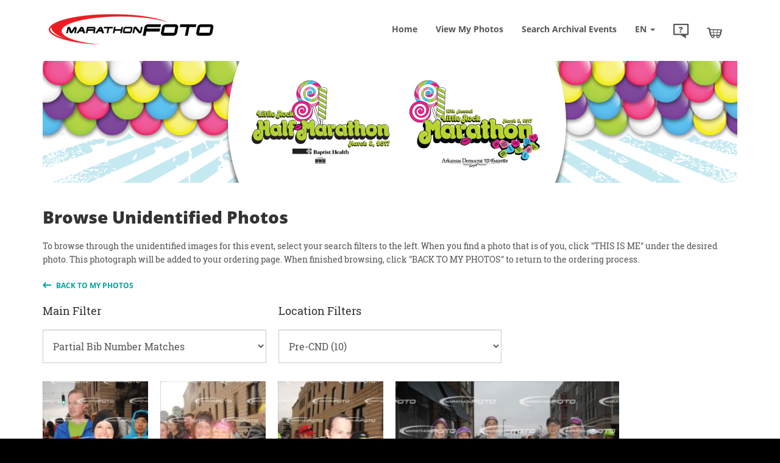

--- FILE ---
content_type: text/html; charset=utf-8
request_url: https://www.marathonfoto.com/Proofs/BrowseUnidentified?LastName=LIBERATORE&PIN=T7L354
body_size: 72188
content:

<!DOCTYPE html>
<!--[if IE 8]><html class="mdrnzr_no-js lt-ie9 lt-ie10"><![endif]-->
<!--[if IE 9]><html class="mdrnzr_no-js lt-ie10"><![endif]-->
<!--[if gt IE 9]><!-->
<html lang="en" class="mdrnzr_no-js">
<!--<![endif]-->
<head>
    

<!-- Google tag (gtag.js) -->
<script async src="https://www.googletagmanager.com/gtag/js?id=G-HRRSPE295T"></script>
<script>
    var parameters = {"occasionRef":"40272017W1","clientid":"4027","client":"Little Rock Marathon","season":"Winter 2017","days_since_occasion":"90+","occasion_date":"3/5/2017"};

    window.dataLayer = window.dataLayer || [];
    function gtag(){dataLayer.push(arguments);}
    gtag('js', new Date());

    gtag('set', 'cookie_prefix', 'mf'); 

        var combinedlocation = location.protocol + '//' + location.host + '/Proofs/BrowseUnidentified';
        gtag('set', 'page_location', combinedlocation);

    gtag('config', 'G-HRRSPE295T', parameters);
    gtag('config', 'AW-11475116543'); // Connect to AdWords 
</script>
<!-- End Google tag (gtag.js) -->
<!-- Google Tag Manager -->
<script>
    (function (w, d, s, l, i) {
        w[l] = w[l] || []; w[l].push({
            'gtm.start':
                new Date().getTime(), event: 'gtm.js'
        }); var f = d.getElementsByTagName(s)[0],
            j = d.createElement(s), dl = l != 'dataLayer' ? '&l=' + l : ''; j.async = true; j.src =
                'https://www.googletagmanager.com/gtm.js?id=' + i + dl; f.parentNode.insertBefore(j, f);
    })(window, document, 'script', 'dataLayer', 'GTM-55QWGFS');
</script>
<!-- End Google Tag Manager -->


    <meta charset="utf-8" />
    <meta http-equiv="X-UA-Compatible" content="IE=edge" /><script type="text/javascript">window.NREUM||(NREUM={});NREUM.info = {"beacon":"bam.nr-data.net","errorBeacon":"bam.nr-data.net","licenseKey":"fbf68d3944","applicationID":"355091483","transactionName":"ZFJTZEFRWxFZURVdW10YfGZwH2UQV10HR3dcWUVCXFxZB0odI0ZbRERUZV1ZUQdWRghSXVZT","queueTime":0,"applicationTime":249,"agent":"","atts":""}</script><script type="text/javascript">(window.NREUM||(NREUM={})).init={ajax:{deny_list:["bam.nr-data.net"]},feature_flags:["soft_nav"]};(window.NREUM||(NREUM={})).loader_config={licenseKey:"fbf68d3944",applicationID:"355091483",browserID:"355091658"};;/*! For license information please see nr-loader-rum-1.308.0.min.js.LICENSE.txt */
(()=>{var e,t,r={163:(e,t,r)=>{"use strict";r.d(t,{j:()=>E});var n=r(384),i=r(1741);var a=r(2555);r(860).K7.genericEvents;const s="experimental.resources",o="register",c=e=>{if(!e||"string"!=typeof e)return!1;try{document.createDocumentFragment().querySelector(e)}catch{return!1}return!0};var d=r(2614),u=r(944),l=r(8122);const f="[data-nr-mask]",g=e=>(0,l.a)(e,(()=>{const e={feature_flags:[],experimental:{allow_registered_children:!1,resources:!1},mask_selector:"*",block_selector:"[data-nr-block]",mask_input_options:{color:!1,date:!1,"datetime-local":!1,email:!1,month:!1,number:!1,range:!1,search:!1,tel:!1,text:!1,time:!1,url:!1,week:!1,textarea:!1,select:!1,password:!0}};return{ajax:{deny_list:void 0,block_internal:!0,enabled:!0,autoStart:!0},api:{get allow_registered_children(){return e.feature_flags.includes(o)||e.experimental.allow_registered_children},set allow_registered_children(t){e.experimental.allow_registered_children=t},duplicate_registered_data:!1},browser_consent_mode:{enabled:!1},distributed_tracing:{enabled:void 0,exclude_newrelic_header:void 0,cors_use_newrelic_header:void 0,cors_use_tracecontext_headers:void 0,allowed_origins:void 0},get feature_flags(){return e.feature_flags},set feature_flags(t){e.feature_flags=t},generic_events:{enabled:!0,autoStart:!0},harvest:{interval:30},jserrors:{enabled:!0,autoStart:!0},logging:{enabled:!0,autoStart:!0},metrics:{enabled:!0,autoStart:!0},obfuscate:void 0,page_action:{enabled:!0},page_view_event:{enabled:!0,autoStart:!0},page_view_timing:{enabled:!0,autoStart:!0},performance:{capture_marks:!1,capture_measures:!1,capture_detail:!0,resources:{get enabled(){return e.feature_flags.includes(s)||e.experimental.resources},set enabled(t){e.experimental.resources=t},asset_types:[],first_party_domains:[],ignore_newrelic:!0}},privacy:{cookies_enabled:!0},proxy:{assets:void 0,beacon:void 0},session:{expiresMs:d.wk,inactiveMs:d.BB},session_replay:{autoStart:!0,enabled:!1,preload:!1,sampling_rate:10,error_sampling_rate:100,collect_fonts:!1,inline_images:!1,fix_stylesheets:!0,mask_all_inputs:!0,get mask_text_selector(){return e.mask_selector},set mask_text_selector(t){c(t)?e.mask_selector="".concat(t,",").concat(f):""===t||null===t?e.mask_selector=f:(0,u.R)(5,t)},get block_class(){return"nr-block"},get ignore_class(){return"nr-ignore"},get mask_text_class(){return"nr-mask"},get block_selector(){return e.block_selector},set block_selector(t){c(t)?e.block_selector+=",".concat(t):""!==t&&(0,u.R)(6,t)},get mask_input_options(){return e.mask_input_options},set mask_input_options(t){t&&"object"==typeof t?e.mask_input_options={...t,password:!0}:(0,u.R)(7,t)}},session_trace:{enabled:!0,autoStart:!0},soft_navigations:{enabled:!0,autoStart:!0},spa:{enabled:!0,autoStart:!0},ssl:void 0,user_actions:{enabled:!0,elementAttributes:["id","className","tagName","type"]}}})());var p=r(6154),m=r(9324);let h=0;const v={buildEnv:m.F3,distMethod:m.Xs,version:m.xv,originTime:p.WN},b={consented:!1},y={appMetadata:{},get consented(){return this.session?.state?.consent||b.consented},set consented(e){b.consented=e},customTransaction:void 0,denyList:void 0,disabled:!1,harvester:void 0,isolatedBacklog:!1,isRecording:!1,loaderType:void 0,maxBytes:3e4,obfuscator:void 0,onerror:void 0,ptid:void 0,releaseIds:{},session:void 0,timeKeeper:void 0,registeredEntities:[],jsAttributesMetadata:{bytes:0},get harvestCount(){return++h}},_=e=>{const t=(0,l.a)(e,y),r=Object.keys(v).reduce((e,t)=>(e[t]={value:v[t],writable:!1,configurable:!0,enumerable:!0},e),{});return Object.defineProperties(t,r)};var w=r(5701);const x=e=>{const t=e.startsWith("http");e+="/",r.p=t?e:"https://"+e};var R=r(7836),k=r(3241);const A={accountID:void 0,trustKey:void 0,agentID:void 0,licenseKey:void 0,applicationID:void 0,xpid:void 0},S=e=>(0,l.a)(e,A),T=new Set;function E(e,t={},r,s){let{init:o,info:c,loader_config:d,runtime:u={},exposed:l=!0}=t;if(!c){const e=(0,n.pV)();o=e.init,c=e.info,d=e.loader_config}e.init=g(o||{}),e.loader_config=S(d||{}),c.jsAttributes??={},p.bv&&(c.jsAttributes.isWorker=!0),e.info=(0,a.D)(c);const f=e.init,m=[c.beacon,c.errorBeacon];T.has(e.agentIdentifier)||(f.proxy.assets&&(x(f.proxy.assets),m.push(f.proxy.assets)),f.proxy.beacon&&m.push(f.proxy.beacon),e.beacons=[...m],function(e){const t=(0,n.pV)();Object.getOwnPropertyNames(i.W.prototype).forEach(r=>{const n=i.W.prototype[r];if("function"!=typeof n||"constructor"===n)return;let a=t[r];e[r]&&!1!==e.exposed&&"micro-agent"!==e.runtime?.loaderType&&(t[r]=(...t)=>{const n=e[r](...t);return a?a(...t):n})})}(e),(0,n.US)("activatedFeatures",w.B)),u.denyList=[...f.ajax.deny_list||[],...f.ajax.block_internal?m:[]],u.ptid=e.agentIdentifier,u.loaderType=r,e.runtime=_(u),T.has(e.agentIdentifier)||(e.ee=R.ee.get(e.agentIdentifier),e.exposed=l,(0,k.W)({agentIdentifier:e.agentIdentifier,drained:!!w.B?.[e.agentIdentifier],type:"lifecycle",name:"initialize",feature:void 0,data:e.config})),T.add(e.agentIdentifier)}},384:(e,t,r)=>{"use strict";r.d(t,{NT:()=>s,US:()=>u,Zm:()=>o,bQ:()=>d,dV:()=>c,pV:()=>l});var n=r(6154),i=r(1863),a=r(1910);const s={beacon:"bam.nr-data.net",errorBeacon:"bam.nr-data.net"};function o(){return n.gm.NREUM||(n.gm.NREUM={}),void 0===n.gm.newrelic&&(n.gm.newrelic=n.gm.NREUM),n.gm.NREUM}function c(){let e=o();return e.o||(e.o={ST:n.gm.setTimeout,SI:n.gm.setImmediate||n.gm.setInterval,CT:n.gm.clearTimeout,XHR:n.gm.XMLHttpRequest,REQ:n.gm.Request,EV:n.gm.Event,PR:n.gm.Promise,MO:n.gm.MutationObserver,FETCH:n.gm.fetch,WS:n.gm.WebSocket},(0,a.i)(...Object.values(e.o))),e}function d(e,t){let r=o();r.initializedAgents??={},t.initializedAt={ms:(0,i.t)(),date:new Date},r.initializedAgents[e]=t}function u(e,t){o()[e]=t}function l(){return function(){let e=o();const t=e.info||{};e.info={beacon:s.beacon,errorBeacon:s.errorBeacon,...t}}(),function(){let e=o();const t=e.init||{};e.init={...t}}(),c(),function(){let e=o();const t=e.loader_config||{};e.loader_config={...t}}(),o()}},782:(e,t,r)=>{"use strict";r.d(t,{T:()=>n});const n=r(860).K7.pageViewTiming},860:(e,t,r)=>{"use strict";r.d(t,{$J:()=>u,K7:()=>c,P3:()=>d,XX:()=>i,Yy:()=>o,df:()=>a,qY:()=>n,v4:()=>s});const n="events",i="jserrors",a="browser/blobs",s="rum",o="browser/logs",c={ajax:"ajax",genericEvents:"generic_events",jserrors:i,logging:"logging",metrics:"metrics",pageAction:"page_action",pageViewEvent:"page_view_event",pageViewTiming:"page_view_timing",sessionReplay:"session_replay",sessionTrace:"session_trace",softNav:"soft_navigations",spa:"spa"},d={[c.pageViewEvent]:1,[c.pageViewTiming]:2,[c.metrics]:3,[c.jserrors]:4,[c.spa]:5,[c.ajax]:6,[c.sessionTrace]:7,[c.softNav]:8,[c.sessionReplay]:9,[c.logging]:10,[c.genericEvents]:11},u={[c.pageViewEvent]:s,[c.pageViewTiming]:n,[c.ajax]:n,[c.spa]:n,[c.softNav]:n,[c.metrics]:i,[c.jserrors]:i,[c.sessionTrace]:a,[c.sessionReplay]:a,[c.logging]:o,[c.genericEvents]:"ins"}},944:(e,t,r)=>{"use strict";r.d(t,{R:()=>i});var n=r(3241);function i(e,t){"function"==typeof console.debug&&(console.debug("New Relic Warning: https://github.com/newrelic/newrelic-browser-agent/blob/main/docs/warning-codes.md#".concat(e),t),(0,n.W)({agentIdentifier:null,drained:null,type:"data",name:"warn",feature:"warn",data:{code:e,secondary:t}}))}},1687:(e,t,r)=>{"use strict";r.d(t,{Ak:()=>d,Ze:()=>f,x3:()=>u});var n=r(3241),i=r(7836),a=r(3606),s=r(860),o=r(2646);const c={};function d(e,t){const r={staged:!1,priority:s.P3[t]||0};l(e),c[e].get(t)||c[e].set(t,r)}function u(e,t){e&&c[e]&&(c[e].get(t)&&c[e].delete(t),p(e,t,!1),c[e].size&&g(e))}function l(e){if(!e)throw new Error("agentIdentifier required");c[e]||(c[e]=new Map)}function f(e="",t="feature",r=!1){if(l(e),!e||!c[e].get(t)||r)return p(e,t);c[e].get(t).staged=!0,g(e)}function g(e){const t=Array.from(c[e]);t.every(([e,t])=>t.staged)&&(t.sort((e,t)=>e[1].priority-t[1].priority),t.forEach(([t])=>{c[e].delete(t),p(e,t)}))}function p(e,t,r=!0){const s=e?i.ee.get(e):i.ee,c=a.i.handlers;if(!s.aborted&&s.backlog&&c){if((0,n.W)({agentIdentifier:e,type:"lifecycle",name:"drain",feature:t}),r){const e=s.backlog[t],r=c[t];if(r){for(let t=0;e&&t<e.length;++t)m(e[t],r);Object.entries(r).forEach(([e,t])=>{Object.values(t||{}).forEach(t=>{t[0]?.on&&t[0]?.context()instanceof o.y&&t[0].on(e,t[1])})})}}s.isolatedBacklog||delete c[t],s.backlog[t]=null,s.emit("drain-"+t,[])}}function m(e,t){var r=e[1];Object.values(t[r]||{}).forEach(t=>{var r=e[0];if(t[0]===r){var n=t[1],i=e[3],a=e[2];n.apply(i,a)}})}},1738:(e,t,r)=>{"use strict";r.d(t,{U:()=>g,Y:()=>f});var n=r(3241),i=r(9908),a=r(1863),s=r(944),o=r(5701),c=r(3969),d=r(8362),u=r(860),l=r(4261);function f(e,t,r,a){const f=a||r;!f||f[e]&&f[e]!==d.d.prototype[e]||(f[e]=function(){(0,i.p)(c.xV,["API/"+e+"/called"],void 0,u.K7.metrics,r.ee),(0,n.W)({agentIdentifier:r.agentIdentifier,drained:!!o.B?.[r.agentIdentifier],type:"data",name:"api",feature:l.Pl+e,data:{}});try{return t.apply(this,arguments)}catch(e){(0,s.R)(23,e)}})}function g(e,t,r,n,s){const o=e.info;null===r?delete o.jsAttributes[t]:o.jsAttributes[t]=r,(s||null===r)&&(0,i.p)(l.Pl+n,[(0,a.t)(),t,r],void 0,"session",e.ee)}},1741:(e,t,r)=>{"use strict";r.d(t,{W:()=>a});var n=r(944),i=r(4261);class a{#e(e,...t){if(this[e]!==a.prototype[e])return this[e](...t);(0,n.R)(35,e)}addPageAction(e,t){return this.#e(i.hG,e,t)}register(e){return this.#e(i.eY,e)}recordCustomEvent(e,t){return this.#e(i.fF,e,t)}setPageViewName(e,t){return this.#e(i.Fw,e,t)}setCustomAttribute(e,t,r){return this.#e(i.cD,e,t,r)}noticeError(e,t){return this.#e(i.o5,e,t)}setUserId(e,t=!1){return this.#e(i.Dl,e,t)}setApplicationVersion(e){return this.#e(i.nb,e)}setErrorHandler(e){return this.#e(i.bt,e)}addRelease(e,t){return this.#e(i.k6,e,t)}log(e,t){return this.#e(i.$9,e,t)}start(){return this.#e(i.d3)}finished(e){return this.#e(i.BL,e)}recordReplay(){return this.#e(i.CH)}pauseReplay(){return this.#e(i.Tb)}addToTrace(e){return this.#e(i.U2,e)}setCurrentRouteName(e){return this.#e(i.PA,e)}interaction(e){return this.#e(i.dT,e)}wrapLogger(e,t,r){return this.#e(i.Wb,e,t,r)}measure(e,t){return this.#e(i.V1,e,t)}consent(e){return this.#e(i.Pv,e)}}},1863:(e,t,r)=>{"use strict";function n(){return Math.floor(performance.now())}r.d(t,{t:()=>n})},1910:(e,t,r)=>{"use strict";r.d(t,{i:()=>a});var n=r(944);const i=new Map;function a(...e){return e.every(e=>{if(i.has(e))return i.get(e);const t="function"==typeof e?e.toString():"",r=t.includes("[native code]"),a=t.includes("nrWrapper");return r||a||(0,n.R)(64,e?.name||t),i.set(e,r),r})}},2555:(e,t,r)=>{"use strict";r.d(t,{D:()=>o,f:()=>s});var n=r(384),i=r(8122);const a={beacon:n.NT.beacon,errorBeacon:n.NT.errorBeacon,licenseKey:void 0,applicationID:void 0,sa:void 0,queueTime:void 0,applicationTime:void 0,ttGuid:void 0,user:void 0,account:void 0,product:void 0,extra:void 0,jsAttributes:{},userAttributes:void 0,atts:void 0,transactionName:void 0,tNamePlain:void 0};function s(e){try{return!!e.licenseKey&&!!e.errorBeacon&&!!e.applicationID}catch(e){return!1}}const o=e=>(0,i.a)(e,a)},2614:(e,t,r)=>{"use strict";r.d(t,{BB:()=>s,H3:()=>n,g:()=>d,iL:()=>c,tS:()=>o,uh:()=>i,wk:()=>a});const n="NRBA",i="SESSION",a=144e5,s=18e5,o={STARTED:"session-started",PAUSE:"session-pause",RESET:"session-reset",RESUME:"session-resume",UPDATE:"session-update"},c={SAME_TAB:"same-tab",CROSS_TAB:"cross-tab"},d={OFF:0,FULL:1,ERROR:2}},2646:(e,t,r)=>{"use strict";r.d(t,{y:()=>n});class n{constructor(e){this.contextId=e}}},2843:(e,t,r)=>{"use strict";r.d(t,{G:()=>a,u:()=>i});var n=r(3878);function i(e,t=!1,r,i){(0,n.DD)("visibilitychange",function(){if(t)return void("hidden"===document.visibilityState&&e());e(document.visibilityState)},r,i)}function a(e,t,r){(0,n.sp)("pagehide",e,t,r)}},3241:(e,t,r)=>{"use strict";r.d(t,{W:()=>a});var n=r(6154);const i="newrelic";function a(e={}){try{n.gm.dispatchEvent(new CustomEvent(i,{detail:e}))}catch(e){}}},3606:(e,t,r)=>{"use strict";r.d(t,{i:()=>a});var n=r(9908);a.on=s;var i=a.handlers={};function a(e,t,r,a){s(a||n.d,i,e,t,r)}function s(e,t,r,i,a){a||(a="feature"),e||(e=n.d);var s=t[a]=t[a]||{};(s[r]=s[r]||[]).push([e,i])}},3878:(e,t,r)=>{"use strict";function n(e,t){return{capture:e,passive:!1,signal:t}}function i(e,t,r=!1,i){window.addEventListener(e,t,n(r,i))}function a(e,t,r=!1,i){document.addEventListener(e,t,n(r,i))}r.d(t,{DD:()=>a,jT:()=>n,sp:()=>i})},3969:(e,t,r)=>{"use strict";r.d(t,{TZ:()=>n,XG:()=>o,rs:()=>i,xV:()=>s,z_:()=>a});const n=r(860).K7.metrics,i="sm",a="cm",s="storeSupportabilityMetrics",o="storeEventMetrics"},4234:(e,t,r)=>{"use strict";r.d(t,{W:()=>a});var n=r(7836),i=r(1687);class a{constructor(e,t){this.agentIdentifier=e,this.ee=n.ee.get(e),this.featureName=t,this.blocked=!1}deregisterDrain(){(0,i.x3)(this.agentIdentifier,this.featureName)}}},4261:(e,t,r)=>{"use strict";r.d(t,{$9:()=>d,BL:()=>o,CH:()=>g,Dl:()=>_,Fw:()=>y,PA:()=>h,Pl:()=>n,Pv:()=>k,Tb:()=>l,U2:()=>a,V1:()=>R,Wb:()=>x,bt:()=>b,cD:()=>v,d3:()=>w,dT:()=>c,eY:()=>p,fF:()=>f,hG:()=>i,k6:()=>s,nb:()=>m,o5:()=>u});const n="api-",i="addPageAction",a="addToTrace",s="addRelease",o="finished",c="interaction",d="log",u="noticeError",l="pauseReplay",f="recordCustomEvent",g="recordReplay",p="register",m="setApplicationVersion",h="setCurrentRouteName",v="setCustomAttribute",b="setErrorHandler",y="setPageViewName",_="setUserId",w="start",x="wrapLogger",R="measure",k="consent"},5289:(e,t,r)=>{"use strict";r.d(t,{GG:()=>s,Qr:()=>c,sB:()=>o});var n=r(3878),i=r(6389);function a(){return"undefined"==typeof document||"complete"===document.readyState}function s(e,t){if(a())return e();const r=(0,i.J)(e),s=setInterval(()=>{a()&&(clearInterval(s),r())},500);(0,n.sp)("load",r,t)}function o(e){if(a())return e();(0,n.DD)("DOMContentLoaded",e)}function c(e){if(a())return e();(0,n.sp)("popstate",e)}},5607:(e,t,r)=>{"use strict";r.d(t,{W:()=>n});const n=(0,r(9566).bz)()},5701:(e,t,r)=>{"use strict";r.d(t,{B:()=>a,t:()=>s});var n=r(3241);const i=new Set,a={};function s(e,t){const r=t.agentIdentifier;a[r]??={},e&&"object"==typeof e&&(i.has(r)||(t.ee.emit("rumresp",[e]),a[r]=e,i.add(r),(0,n.W)({agentIdentifier:r,loaded:!0,drained:!0,type:"lifecycle",name:"load",feature:void 0,data:e})))}},6154:(e,t,r)=>{"use strict";r.d(t,{OF:()=>c,RI:()=>i,WN:()=>u,bv:()=>a,eN:()=>l,gm:()=>s,mw:()=>o,sb:()=>d});var n=r(1863);const i="undefined"!=typeof window&&!!window.document,a="undefined"!=typeof WorkerGlobalScope&&("undefined"!=typeof self&&self instanceof WorkerGlobalScope&&self.navigator instanceof WorkerNavigator||"undefined"!=typeof globalThis&&globalThis instanceof WorkerGlobalScope&&globalThis.navigator instanceof WorkerNavigator),s=i?window:"undefined"!=typeof WorkerGlobalScope&&("undefined"!=typeof self&&self instanceof WorkerGlobalScope&&self||"undefined"!=typeof globalThis&&globalThis instanceof WorkerGlobalScope&&globalThis),o=Boolean("hidden"===s?.document?.visibilityState),c=/iPad|iPhone|iPod/.test(s.navigator?.userAgent),d=c&&"undefined"==typeof SharedWorker,u=((()=>{const e=s.navigator?.userAgent?.match(/Firefox[/\s](\d+\.\d+)/);Array.isArray(e)&&e.length>=2&&e[1]})(),Date.now()-(0,n.t)()),l=()=>"undefined"!=typeof PerformanceNavigationTiming&&s?.performance?.getEntriesByType("navigation")?.[0]?.responseStart},6389:(e,t,r)=>{"use strict";function n(e,t=500,r={}){const n=r?.leading||!1;let i;return(...r)=>{n&&void 0===i&&(e.apply(this,r),i=setTimeout(()=>{i=clearTimeout(i)},t)),n||(clearTimeout(i),i=setTimeout(()=>{e.apply(this,r)},t))}}function i(e){let t=!1;return(...r)=>{t||(t=!0,e.apply(this,r))}}r.d(t,{J:()=>i,s:()=>n})},6630:(e,t,r)=>{"use strict";r.d(t,{T:()=>n});const n=r(860).K7.pageViewEvent},7699:(e,t,r)=>{"use strict";r.d(t,{It:()=>a,KC:()=>o,No:()=>i,qh:()=>s});var n=r(860);const i=16e3,a=1e6,s="SESSION_ERROR",o={[n.K7.logging]:!0,[n.K7.genericEvents]:!1,[n.K7.jserrors]:!1,[n.K7.ajax]:!1}},7836:(e,t,r)=>{"use strict";r.d(t,{P:()=>o,ee:()=>c});var n=r(384),i=r(8990),a=r(2646),s=r(5607);const o="nr@context:".concat(s.W),c=function e(t,r){var n={},s={},u={},l=!1;try{l=16===r.length&&d.initializedAgents?.[r]?.runtime.isolatedBacklog}catch(e){}var f={on:p,addEventListener:p,removeEventListener:function(e,t){var r=n[e];if(!r)return;for(var i=0;i<r.length;i++)r[i]===t&&r.splice(i,1)},emit:function(e,r,n,i,a){!1!==a&&(a=!0);if(c.aborted&&!i)return;t&&a&&t.emit(e,r,n);var o=g(n);m(e).forEach(e=>{e.apply(o,r)});var d=v()[s[e]];d&&d.push([f,e,r,o]);return o},get:h,listeners:m,context:g,buffer:function(e,t){const r=v();if(t=t||"feature",f.aborted)return;Object.entries(e||{}).forEach(([e,n])=>{s[n]=t,t in r||(r[t]=[])})},abort:function(){f._aborted=!0,Object.keys(f.backlog).forEach(e=>{delete f.backlog[e]})},isBuffering:function(e){return!!v()[s[e]]},debugId:r,backlog:l?{}:t&&"object"==typeof t.backlog?t.backlog:{},isolatedBacklog:l};return Object.defineProperty(f,"aborted",{get:()=>{let e=f._aborted||!1;return e||(t&&(e=t.aborted),e)}}),f;function g(e){return e&&e instanceof a.y?e:e?(0,i.I)(e,o,()=>new a.y(o)):new a.y(o)}function p(e,t){n[e]=m(e).concat(t)}function m(e){return n[e]||[]}function h(t){return u[t]=u[t]||e(f,t)}function v(){return f.backlog}}(void 0,"globalEE"),d=(0,n.Zm)();d.ee||(d.ee=c)},8122:(e,t,r)=>{"use strict";r.d(t,{a:()=>i});var n=r(944);function i(e,t){try{if(!e||"object"!=typeof e)return(0,n.R)(3);if(!t||"object"!=typeof t)return(0,n.R)(4);const r=Object.create(Object.getPrototypeOf(t),Object.getOwnPropertyDescriptors(t)),a=0===Object.keys(r).length?e:r;for(let s in a)if(void 0!==e[s])try{if(null===e[s]){r[s]=null;continue}Array.isArray(e[s])&&Array.isArray(t[s])?r[s]=Array.from(new Set([...e[s],...t[s]])):"object"==typeof e[s]&&"object"==typeof t[s]?r[s]=i(e[s],t[s]):r[s]=e[s]}catch(e){r[s]||(0,n.R)(1,e)}return r}catch(e){(0,n.R)(2,e)}}},8362:(e,t,r)=>{"use strict";r.d(t,{d:()=>a});var n=r(9566),i=r(1741);class a extends i.W{agentIdentifier=(0,n.LA)(16)}},8374:(e,t,r)=>{r.nc=(()=>{try{return document?.currentScript?.nonce}catch(e){}return""})()},8990:(e,t,r)=>{"use strict";r.d(t,{I:()=>i});var n=Object.prototype.hasOwnProperty;function i(e,t,r){if(n.call(e,t))return e[t];var i=r();if(Object.defineProperty&&Object.keys)try{return Object.defineProperty(e,t,{value:i,writable:!0,enumerable:!1}),i}catch(e){}return e[t]=i,i}},9324:(e,t,r)=>{"use strict";r.d(t,{F3:()=>i,Xs:()=>a,xv:()=>n});const n="1.308.0",i="PROD",a="CDN"},9566:(e,t,r)=>{"use strict";r.d(t,{LA:()=>o,bz:()=>s});var n=r(6154);const i="xxxxxxxx-xxxx-4xxx-yxxx-xxxxxxxxxxxx";function a(e,t){return e?15&e[t]:16*Math.random()|0}function s(){const e=n.gm?.crypto||n.gm?.msCrypto;let t,r=0;return e&&e.getRandomValues&&(t=e.getRandomValues(new Uint8Array(30))),i.split("").map(e=>"x"===e?a(t,r++).toString(16):"y"===e?(3&a()|8).toString(16):e).join("")}function o(e){const t=n.gm?.crypto||n.gm?.msCrypto;let r,i=0;t&&t.getRandomValues&&(r=t.getRandomValues(new Uint8Array(e)));const s=[];for(var o=0;o<e;o++)s.push(a(r,i++).toString(16));return s.join("")}},9908:(e,t,r)=>{"use strict";r.d(t,{d:()=>n,p:()=>i});var n=r(7836).ee.get("handle");function i(e,t,r,i,a){a?(a.buffer([e],i),a.emit(e,t,r)):(n.buffer([e],i),n.emit(e,t,r))}}},n={};function i(e){var t=n[e];if(void 0!==t)return t.exports;var a=n[e]={exports:{}};return r[e](a,a.exports,i),a.exports}i.m=r,i.d=(e,t)=>{for(var r in t)i.o(t,r)&&!i.o(e,r)&&Object.defineProperty(e,r,{enumerable:!0,get:t[r]})},i.f={},i.e=e=>Promise.all(Object.keys(i.f).reduce((t,r)=>(i.f[r](e,t),t),[])),i.u=e=>"nr-rum-1.308.0.min.js",i.o=(e,t)=>Object.prototype.hasOwnProperty.call(e,t),e={},t="NRBA-1.308.0.PROD:",i.l=(r,n,a,s)=>{if(e[r])e[r].push(n);else{var o,c;if(void 0!==a)for(var d=document.getElementsByTagName("script"),u=0;u<d.length;u++){var l=d[u];if(l.getAttribute("src")==r||l.getAttribute("data-webpack")==t+a){o=l;break}}if(!o){c=!0;var f={296:"sha512-+MIMDsOcckGXa1EdWHqFNv7P+JUkd5kQwCBr3KE6uCvnsBNUrdSt4a/3/L4j4TxtnaMNjHpza2/erNQbpacJQA=="};(o=document.createElement("script")).charset="utf-8",i.nc&&o.setAttribute("nonce",i.nc),o.setAttribute("data-webpack",t+a),o.src=r,0!==o.src.indexOf(window.location.origin+"/")&&(o.crossOrigin="anonymous"),f[s]&&(o.integrity=f[s])}e[r]=[n];var g=(t,n)=>{o.onerror=o.onload=null,clearTimeout(p);var i=e[r];if(delete e[r],o.parentNode&&o.parentNode.removeChild(o),i&&i.forEach(e=>e(n)),t)return t(n)},p=setTimeout(g.bind(null,void 0,{type:"timeout",target:o}),12e4);o.onerror=g.bind(null,o.onerror),o.onload=g.bind(null,o.onload),c&&document.head.appendChild(o)}},i.r=e=>{"undefined"!=typeof Symbol&&Symbol.toStringTag&&Object.defineProperty(e,Symbol.toStringTag,{value:"Module"}),Object.defineProperty(e,"__esModule",{value:!0})},i.p="https://js-agent.newrelic.com/",(()=>{var e={374:0,840:0};i.f.j=(t,r)=>{var n=i.o(e,t)?e[t]:void 0;if(0!==n)if(n)r.push(n[2]);else{var a=new Promise((r,i)=>n=e[t]=[r,i]);r.push(n[2]=a);var s=i.p+i.u(t),o=new Error;i.l(s,r=>{if(i.o(e,t)&&(0!==(n=e[t])&&(e[t]=void 0),n)){var a=r&&("load"===r.type?"missing":r.type),s=r&&r.target&&r.target.src;o.message="Loading chunk "+t+" failed: ("+a+": "+s+")",o.name="ChunkLoadError",o.type=a,o.request=s,n[1](o)}},"chunk-"+t,t)}};var t=(t,r)=>{var n,a,[s,o,c]=r,d=0;if(s.some(t=>0!==e[t])){for(n in o)i.o(o,n)&&(i.m[n]=o[n]);if(c)c(i)}for(t&&t(r);d<s.length;d++)a=s[d],i.o(e,a)&&e[a]&&e[a][0](),e[a]=0},r=self["webpackChunk:NRBA-1.308.0.PROD"]=self["webpackChunk:NRBA-1.308.0.PROD"]||[];r.forEach(t.bind(null,0)),r.push=t.bind(null,r.push.bind(r))})(),(()=>{"use strict";i(8374);var e=i(8362),t=i(860);const r=Object.values(t.K7);var n=i(163);var a=i(9908),s=i(1863),o=i(4261),c=i(1738);var d=i(1687),u=i(4234),l=i(5289),f=i(6154),g=i(944),p=i(384);const m=e=>f.RI&&!0===e?.privacy.cookies_enabled;function h(e){return!!(0,p.dV)().o.MO&&m(e)&&!0===e?.session_trace.enabled}var v=i(6389),b=i(7699);class y extends u.W{constructor(e,t){super(e.agentIdentifier,t),this.agentRef=e,this.abortHandler=void 0,this.featAggregate=void 0,this.loadedSuccessfully=void 0,this.onAggregateImported=new Promise(e=>{this.loadedSuccessfully=e}),this.deferred=Promise.resolve(),!1===e.init[this.featureName].autoStart?this.deferred=new Promise((t,r)=>{this.ee.on("manual-start-all",(0,v.J)(()=>{(0,d.Ak)(e.agentIdentifier,this.featureName),t()}))}):(0,d.Ak)(e.agentIdentifier,t)}importAggregator(e,t,r={}){if(this.featAggregate)return;const n=async()=>{let n;await this.deferred;try{if(m(e.init)){const{setupAgentSession:t}=await i.e(296).then(i.bind(i,3305));n=t(e)}}catch(e){(0,g.R)(20,e),this.ee.emit("internal-error",[e]),(0,a.p)(b.qh,[e],void 0,this.featureName,this.ee)}try{if(!this.#t(this.featureName,n,e.init))return(0,d.Ze)(this.agentIdentifier,this.featureName),void this.loadedSuccessfully(!1);const{Aggregate:i}=await t();this.featAggregate=new i(e,r),e.runtime.harvester.initializedAggregates.push(this.featAggregate),this.loadedSuccessfully(!0)}catch(e){(0,g.R)(34,e),this.abortHandler?.(),(0,d.Ze)(this.agentIdentifier,this.featureName,!0),this.loadedSuccessfully(!1),this.ee&&this.ee.abort()}};f.RI?(0,l.GG)(()=>n(),!0):n()}#t(e,r,n){if(this.blocked)return!1;switch(e){case t.K7.sessionReplay:return h(n)&&!!r;case t.K7.sessionTrace:return!!r;default:return!0}}}var _=i(6630),w=i(2614),x=i(3241);class R extends y{static featureName=_.T;constructor(e){var t;super(e,_.T),this.setupInspectionEvents(e.agentIdentifier),t=e,(0,c.Y)(o.Fw,function(e,r){"string"==typeof e&&("/"!==e.charAt(0)&&(e="/"+e),t.runtime.customTransaction=(r||"http://custom.transaction")+e,(0,a.p)(o.Pl+o.Fw,[(0,s.t)()],void 0,void 0,t.ee))},t),this.importAggregator(e,()=>i.e(296).then(i.bind(i,3943)))}setupInspectionEvents(e){const t=(t,r)=>{t&&(0,x.W)({agentIdentifier:e,timeStamp:t.timeStamp,loaded:"complete"===t.target.readyState,type:"window",name:r,data:t.target.location+""})};(0,l.sB)(e=>{t(e,"DOMContentLoaded")}),(0,l.GG)(e=>{t(e,"load")}),(0,l.Qr)(e=>{t(e,"navigate")}),this.ee.on(w.tS.UPDATE,(t,r)=>{(0,x.W)({agentIdentifier:e,type:"lifecycle",name:"session",data:r})})}}class k extends e.d{constructor(e){var t;(super(),f.gm)?(this.features={},(0,p.bQ)(this.agentIdentifier,this),this.desiredFeatures=new Set(e.features||[]),this.desiredFeatures.add(R),(0,n.j)(this,e,e.loaderType||"agent"),t=this,(0,c.Y)(o.cD,function(e,r,n=!1){if("string"==typeof e){if(["string","number","boolean"].includes(typeof r)||null===r)return(0,c.U)(t,e,r,o.cD,n);(0,g.R)(40,typeof r)}else(0,g.R)(39,typeof e)},t),function(e){(0,c.Y)(o.Dl,function(t,r=!1){if("string"!=typeof t&&null!==t)return void(0,g.R)(41,typeof t);const n=e.info.jsAttributes["enduser.id"];r&&null!=n&&n!==t?(0,a.p)(o.Pl+"setUserIdAndResetSession",[t],void 0,"session",e.ee):(0,c.U)(e,"enduser.id",t,o.Dl,!0)},e)}(this),function(e){(0,c.Y)(o.nb,function(t){if("string"==typeof t||null===t)return(0,c.U)(e,"application.version",t,o.nb,!1);(0,g.R)(42,typeof t)},e)}(this),function(e){(0,c.Y)(o.d3,function(){e.ee.emit("manual-start-all")},e)}(this),function(e){(0,c.Y)(o.Pv,function(t=!0){if("boolean"==typeof t){if((0,a.p)(o.Pl+o.Pv,[t],void 0,"session",e.ee),e.runtime.consented=t,t){const t=e.features.page_view_event;t.onAggregateImported.then(e=>{const r=t.featAggregate;e&&!r.sentRum&&r.sendRum()})}}else(0,g.R)(65,typeof t)},e)}(this),this.run()):(0,g.R)(21)}get config(){return{info:this.info,init:this.init,loader_config:this.loader_config,runtime:this.runtime}}get api(){return this}run(){try{const e=function(e){const t={};return r.forEach(r=>{t[r]=!!e[r]?.enabled}),t}(this.init),n=[...this.desiredFeatures];n.sort((e,r)=>t.P3[e.featureName]-t.P3[r.featureName]),n.forEach(r=>{if(!e[r.featureName]&&r.featureName!==t.K7.pageViewEvent)return;if(r.featureName===t.K7.spa)return void(0,g.R)(67);const n=function(e){switch(e){case t.K7.ajax:return[t.K7.jserrors];case t.K7.sessionTrace:return[t.K7.ajax,t.K7.pageViewEvent];case t.K7.sessionReplay:return[t.K7.sessionTrace];case t.K7.pageViewTiming:return[t.K7.pageViewEvent];default:return[]}}(r.featureName).filter(e=>!(e in this.features));n.length>0&&(0,g.R)(36,{targetFeature:r.featureName,missingDependencies:n}),this.features[r.featureName]=new r(this)})}catch(e){(0,g.R)(22,e);for(const e in this.features)this.features[e].abortHandler?.();const t=(0,p.Zm)();delete t.initializedAgents[this.agentIdentifier]?.features,delete this.sharedAggregator;return t.ee.get(this.agentIdentifier).abort(),!1}}}var A=i(2843),S=i(782);class T extends y{static featureName=S.T;constructor(e){super(e,S.T),f.RI&&((0,A.u)(()=>(0,a.p)("docHidden",[(0,s.t)()],void 0,S.T,this.ee),!0),(0,A.G)(()=>(0,a.p)("winPagehide",[(0,s.t)()],void 0,S.T,this.ee)),this.importAggregator(e,()=>i.e(296).then(i.bind(i,2117))))}}var E=i(3969);class I extends y{static featureName=E.TZ;constructor(e){super(e,E.TZ),f.RI&&document.addEventListener("securitypolicyviolation",e=>{(0,a.p)(E.xV,["Generic/CSPViolation/Detected"],void 0,this.featureName,this.ee)}),this.importAggregator(e,()=>i.e(296).then(i.bind(i,9623)))}}new k({features:[R,T,I],loaderType:"lite"})})()})();</script>
    <meta name="viewport" content="width=device-width, initial-scale=1" />

    <title>MarathonFoto</title>

    <!--[if lte IE 8]>
        <script type="text/javascript">
            if (window.location.href.indexOf('UpdateYourBrowser') === -1) {
                window.location.href = '/UpdateYourBrowser';
            }
        </script>
    <![endif]-->

    <script src="/assets/responsive/shared/js/dist/vendor/modernizr-custom.min.js?v=1.6.0.1163" type="text/javascript"></script>

    <script>
        
        !function(){if(!window.klaviyo){window._klOnsite=window._klOnsite||[];try{window.klaviyo=new Proxy({},{get:function(n,i){return"push"===i?function(){var n;(n=window._klOnsite).push.apply(n,arguments)}:function(){for(var n=arguments.length,o=new Array(n),w=0;w<n;w++)o[w]=arguments[w];var t="function"==typeof o[o.length-1]?o.pop():void 0,e=new Promise((function(n){window._klOnsite.push([i].concat(o,[function(i){t&&t(i),n(i)}]))}));return e}}})}catch(n){window.klaviyo=window.klaviyo||[],window.klaviyo.push=function(){var n;(n=window._klOnsite).push.apply(n,arguments)}}}}();
    </script>
    

    <meta name="description" content="MarathonFoto, the world's leader in race photography." />

<link href="/assets/responsive/marathonfoto/img/favicon.ico?v=1.6.0.1163" rel="icon" type="image/png" />
<link href="/assets/dist/marathon-foto/css/app.css?v=1.6.0.1163" rel="stylesheet" />

<!-- Mailchimp Connect for DEV -->
<script id="mcjs">!function (c, h, i, m, p) { m = c.createElement(h), p = c.getElementsByTagName(h)[0], m.async = 1, m.src = i, p.parentNode.insertBefore(m, p) }(document, "script", "https://chimpstatic.com/mcjs-connected/js/users/839e8f6715ab3e2d19ea0c538/a5737cc4df65a171c35b8667f.js");</script>

    

    

    <script type="text/javascript">
    (function(i,s,o,g,r,a,m){i['GoogleAnalyticsObject']=r;i[r]=i[r]||function(){
    (i[r].q=i[r].q||[]).push(arguments)},i[r].l=1*new Date();a=s.createElement(o),
    m=s.getElementsByTagName(o)[0];a.async=1;a.src=g;m.parentNode.insertBefore(a,m)
    })(window,document,'script','//www.google-analytics.com/analytics.js','ga');

    ga('create', 'UA-11251281-2', 'auto', { 'legacyCookieDomain': 'marathonfoto.com' });

    function gaToAllTrackers() {
        /// <summary>
        /// Calls the GA method for both the default tracker and the aggregate tracker.
        /// Use this method as you would the ga method.
        /// This method calls ga on the default tracker as well as the aggregate tracker with the specified parameters.
        /// </summary>

        if (typeof ga === "function") {
            //var trackers = ['', '_add_additional_trackers_here_if_needed'];
            var trackers = [''];
            for (var i = 0; i < trackers.length; i++) {
                var argsArray = Array.prototype.slice.call(arguments);
                argsArray[0] = trackers[i] + (trackers[i] === '' ? '' : '.') + argsArray[0];
                ga.apply(null, argsArray);
            }
        }
    }


        gaToAllTrackers('send', 'pageview', '/Proofs/BrowseUnidentified');
</script>

    <script>
        
    </script>

    <!-- Facebook Pixel Code -->
<script>
    !function (f, b, e, v, n, t, s) {
        if (f.fbq) return; n = f.fbq = function () {
            n.callMethod ?
                n.callMethod.apply(n, arguments) : n.queue.push(arguments)
        };
        if (!f._fbq) f._fbq = n; n.push = n; n.loaded = !0; n.version = '2.0';
        n.queue = []; t = b.createElement(e); t.async = !0;
        t.src = v; s = b.getElementsByTagName(e)[0];
        s.parentNode.insertBefore(t, s)
    }(window, document, 'script',
        'https://connect.facebook.net/en_US/fbevents.js');
    fbq('init', '1389511734675991');
    fbq('track', 'PageView');
</script>
<noscript><img height="1" width="1" src="https://www.facebook.com/tr?id=1389511734675991&ev=PageView&noscript=1" /></noscript>
<!-- End Facebook Pixel Code -->
</head>
<!-- Build: 1.6.0.1163 Server: web-retai00003Z -->
<body>
    <!-- Google Tag Manager (noscript) -->
<noscript><iframe src="https://www.googletagmanager.com/ns.html?id=GTM-55QWGFS"
height="0" width="0" style="display:none;visibility:hidden"></iframe></noscript>
<!-- End Google Tag Manager (noscript) -->

    <div id="top-of-page"></div>
    <header data-spy="affix" data-offset-top="96" id="site-header">
    <div class="header">
        <div class="container">
            

<nav class="navbar">
    <div class="container-fluid">
        <div class="navbar-header">
            <button type="button" class="navbar-toggle collapsed" data-toggle="collapse" data-target="#navbar" aria-expanded="false" aria-controls="navbar" aria-label="Navbar Toggle">
                <i class="fa fa-fw fa-bars opener" aria-hidden="true"></i>
            </button>
            <a class="header__cart-nav-item visible-xs" href="/Cart" aria-label="Cart">
                <img style="z-index: 99999;" src="/assets/responsive/third-party/nebo/images/icons/header/cart@2x.png?v=1.6.0.1163" alt="Cart" width="25" />
                <div class="header__bubble-container num-items-in-cart-0">
                    <span class="header__navigation-bubble js-num-items-in-cart-bubble">0</span>
                </div>
            </a>
            <a class="header__logo-wrapper" href="/" aria-label="GradImages Logo"><div class="header__logo"></div></a>
        </div>
        <div id="navbar" class="navbar-collapse collapse">
            <ul class="nav navbar-nav navbar-right header-navbar__nav">
                    <li class="header__navigation-item"><a href="/">Home</a></li>
<li class="header__navigation-item header__navigation-item--vmp"><a href="/Proofs?PIN=T7L354&amp;LastName=LIBERATORE">View <span class="hidden-sm">My</span> Photos</a></li>
<li class="header__navigation-item"><a href="/Home/SearchEmail">Search Archival Events</a></li>                
                <li class="dropdown header__navigation-item js-header__navigation-item-language-bar">
                    <a href="javascript:void(0);" class="dropdown-toggle" data-toggle="dropdown" role="button" aria-haspopup="true" aria-expanded="false">EN <span class="caret"></span></a>
                    <ul class="dropdown-menu">
    <li><a data-language-code="id-ID" href="/Home/SetCulture/id-ID?refurl=%2FProofs%2FBrowseUnidentified%3FLastName%3DLIBERATORE%26PIN%3DT7L354">Bahasa Indonesia</a></li>
    <li><a data-language-code="de-DE" href="/Home/SetCulture/de-DE?refurl=%2FProofs%2FBrowseUnidentified%3FLastName%3DLIBERATORE%26PIN%3DT7L354">Deutsch</a></li>
    <li><a data-language-code="en-US" href="/Home/SetCulture/en-US?refurl=%2FProofs%2FBrowseUnidentified%3FLastName%3DLIBERATORE%26PIN%3DT7L354">English</a></li>
    <li><a data-language-code="es-ES" href="/Home/SetCulture/es-ES?refurl=%2FProofs%2FBrowseUnidentified%3FLastName%3DLIBERATORE%26PIN%3DT7L354">Espa&#241;ol</a></li>
    <li><a data-language-code="fr-FR" href="/Home/SetCulture/fr-FR?refurl=%2FProofs%2FBrowseUnidentified%3FLastName%3DLIBERATORE%26PIN%3DT7L354">Fran&#231;ais</a></li>
    <li><a data-language-code="it-IT" href="/Home/SetCulture/it-IT?refurl=%2FProofs%2FBrowseUnidentified%3FLastName%3DLIBERATORE%26PIN%3DT7L354">Italiano</a></li>
    <li><a data-language-code="pt-PT" href="/Home/SetCulture/pt-PT?refurl=%2FProofs%2FBrowseUnidentified%3FLastName%3DLIBERATORE%26PIN%3DT7L354">Portugu&#234;s</a></li>
    <li><a data-language-code="fi-FI" href="/Home/SetCulture/fi-FI?refurl=%2FProofs%2FBrowseUnidentified%3FLastName%3DLIBERATORE%26PIN%3DT7L354">Suomi</a></li>
    <li><a data-language-code="sv-SE" href="/Home/SetCulture/sv-SE?refurl=%2FProofs%2FBrowseUnidentified%3FLastName%3DLIBERATORE%26PIN%3DT7L354">Svenska</a></li>
</ul>

                </li>
                <li class="dropdown header__navigation-item header__navigation-item--contact header__icon-container">
                    <a href="javascript:void(0);" class="dropdown-toggle" data-toggle="dropdown" role="button" aria-haspopup="true" aria-expanded="false">
                        <img src="/assets/responsive/third-party/nebo/images/icons/header/chat@2x.png?v=1.6.0.1163" alt="Chat" width="25" />
                    </a>
                    <ul class="dropdown-menu">
    <li><a href="https://marathonfoto.freshdesk.com/en/support/tickets/new" target="_blank">Contact Us</a></li>
    <li><a href="https://marathonfoto.freshdesk.com/en/support/solutions" target="_blank">FAQ</a></li>
    <li><a href="/Track">Track Orders</a></li>
</ul>
                </li>
                <li class="header__navigation-item header__icon-container hidden-xs">
                    <a href="/Cart" class="js-header-cart-link" aria-label="Cart">
                        <img style="z-index: 99999;" src="/assets/responsive/third-party/nebo/images/icons/header/cart@2x.png?v=1.6.0.1163" alt="Cart" width="25" />
                        <div class="header__bubble-container num-items-in-cart-0">
                            <span class="header__navigation-bubble js-num-items-in-cart-bubble">0</span>
                        </div>
                    </a>
                    <div class="header__cart-badge hide js-cart-badge">
                        <div class="header__cart-badge-text">
                            Added to Cart!
                        </div>
                    </div>
                </li>
            </ul>
        </div>
    </div>
</nav>
        </div>
    </div>
</header>
    

    <div class="container">
        <div class="customer-header">
<img src="//assets.marathonfoto.com/assets/RetailWebsiteAsset/AssetLibrary/a228a393-3f15-4374-bfe2-2a758b00087f.jpg" class="img-responsive" alt="Cobranding Image"/>        </div>
    </div>


<div class="l-main">
    <div class="container">
        <div class="section">
            <div class="row">
                <div class="col-sm-12">
                    <h2>Browse Unidentified Photos</h2>
                    <p>
                        To browse through the unidentified images for this event, select your search filters to the left. When you find a photo that is of you, click &quot;THIS IS ME&quot; under the desired photo. This photograph will be added to your ordering page. When finished browsing, click &quot;BACK TO MY PHOTOS&quot; to return to the ordering process.
                    </p>
                </div>
            </div>
        </div>
<form action="/Proofs/BrowseUnidentified?PIN=T7L354&amp;LastName=LIBERATORE" method="post">            <input type="hidden" name="currentFramePage" value="1" />
            <div class="content">
                <div class="row">
                    <div class="col-sm-12">
                        <a class="back-to-button" href="/Proofs?PIN=T7L354&amp;LastName=LIBERATORE">
                            <img class="back-to-button__arrow" src="/assets/responsive/third-party/nebo/images/icons/back-to-arrow.png?v=1.6.0.1163"> 
                            Back to My Photos
                        </a>
                    </div>
                </div>
            </div>
            <div class="content">
                <div class="row">
                    <div class="col-sm-4">
                        <h3>Main Filter</h3>
                        <select id="partialIdFilterId" name="partialIdFilterId" class="form-control js-filter-select">
                                <option value="P" selected>Partial Bib Number Matches</option>
                                <option value="M" >Male</option>
                                <option value="F" >Female</option>
                        </select>
                    </div>
                    <div class="col-sm-4">
                        <h3>Location Filters</h3>
                        <select id="photographerLocationId" name="photographerLocationId" class="form-control js-filter-select">
                                <option value="100436" selected>Pre-CND                                                       (10)</option>
                                <option value="100437" >MSC 1  - Scott St. Bridge                                     (3)</option>
                                <option value="100438" >MSC 3 - 6th St &amp; Arch                                         (2)</option>
                                <option value="100439" >MSC 4 - Historic Roger’s House/Central High                   (8)</option>
                                <option value="100440" >MSC 5 - Capital Building                                      (13)</option>
                                <option value="100441" >Pre Finish                                                    (19)</option>
                                <option value="100443" >Medals                                                        (35)</option>
                                <option value="100444" >Official Finisher Photo                                       (4)</option>
                        </select>
                    </div>
                </div>
            </div>
            <div class="section clearfix">
                <div class="browse-all-grid js-browse-all-grid photo-grid--loading">
                        <div class="browse-all-grid-item ">
                            <div class="browse-all-image" data-enlarged-url="https://marathonfoto-consumption.azurewebsites.net/api/mfthumbs/MFT2017-01/37/809137/1007/0002.jpg?preset=p" data-frame-id="279481566">
    <div class="browse-all-image__mask"></div>
    <img class="browse-all-image__image" src="https://marathonfoto-consumption.azurewebsites.net/api/mfthumbs/MFT2017-01/37/809137/1007/0002.jpg?preset=t">
    <div class="browse-all-image__button-container--outside">
        <div class="browse-all-image__button browse-all-image__button--me js-button-unidentified">
            <span class="browse-all-image__button-text js-browse-all-select-photo-button-text">That&#39;s me!</span>
        </div>
    </div>
</div>
                        </div>
                        <div class="browse-all-grid-item ">
                            <div class="browse-all-image" data-enlarged-url="https://marathonfoto-consumption.azurewebsites.net/api/mfthumbs/MFT2017-01/37/809137/1013/0027.jpg?preset=p" data-frame-id="279481684">
    <div class="browse-all-image__mask"></div>
    <img class="browse-all-image__image" src="https://marathonfoto-consumption.azurewebsites.net/api/mfthumbs/MFT2017-01/37/809137/1013/0027.jpg?preset=t">
    <div class="browse-all-image__button-container--outside">
        <div class="browse-all-image__button browse-all-image__button--me js-button-unidentified">
            <span class="browse-all-image__button-text js-browse-all-select-photo-button-text">That&#39;s me!</span>
        </div>
    </div>
</div>
                        </div>
                        <div class="browse-all-grid-item ">
                            <div class="browse-all-image" data-enlarged-url="https://marathonfoto-consumption.azurewebsites.net/api/mfthumbs/MFT2017-01/37/809137/1013/0035.jpg?preset=p" data-frame-id="279481865">
    <div class="browse-all-image__mask"></div>
    <img class="browse-all-image__image" src="https://marathonfoto-consumption.azurewebsites.net/api/mfthumbs/MFT2017-01/37/809137/1013/0035.jpg?preset=t">
    <div class="browse-all-image__button-container--outside">
        <div class="browse-all-image__button browse-all-image__button--me js-button-unidentified">
            <span class="browse-all-image__button-text js-browse-all-select-photo-button-text">That&#39;s me!</span>
        </div>
    </div>
</div>
                        </div>
                        <div class="browse-all-grid-item browse-all-grid-item--width-2">
                            <div class="browse-all-image" data-enlarged-url="https://marathonfoto-consumption.azurewebsites.net/api/mfthumbs/MFT2017-01/39/809139/1004/0029.jpg?preset=p" data-frame-id="279510412">
    <div class="browse-all-image__mask"></div>
    <img class="browse-all-image__image" src="https://marathonfoto-consumption.azurewebsites.net/api/mfthumbs/MFT2017-01/39/809139/1004/0029.jpg?preset=t">
    <div class="browse-all-image__button-container--outside">
        <div class="browse-all-image__button browse-all-image__button--me js-button-unidentified">
            <span class="browse-all-image__button-text js-browse-all-select-photo-button-text">That&#39;s me!</span>
        </div>
    </div>
</div>
                        </div>
                        <div class="browse-all-grid-item browse-all-grid-item--width-2">
                            <div class="browse-all-image" data-enlarged-url="https://marathonfoto-consumption.azurewebsites.net/api/mfthumbs/MFT2017-01/39/809139/1004/0030.jpg?preset=p" data-frame-id="279510413">
    <div class="browse-all-image__mask"></div>
    <img class="browse-all-image__image" src="https://marathonfoto-consumption.azurewebsites.net/api/mfthumbs/MFT2017-01/39/809139/1004/0030.jpg?preset=t">
    <div class="browse-all-image__button-container--outside">
        <div class="browse-all-image__button browse-all-image__button--me js-button-unidentified">
            <span class="browse-all-image__button-text js-browse-all-select-photo-button-text">That&#39;s me!</span>
        </div>
    </div>
</div>
                        </div>
                        <div class="browse-all-grid-item browse-all-grid-item--width-2">
                            <div class="browse-all-image" data-enlarged-url="https://marathonfoto-consumption.azurewebsites.net/api/mfthumbs/MFT2017-01/39/809139/1004/0031.jpg?preset=p" data-frame-id="279510417">
    <div class="browse-all-image__mask"></div>
    <img class="browse-all-image__image" src="https://marathonfoto-consumption.azurewebsites.net/api/mfthumbs/MFT2017-01/39/809139/1004/0031.jpg?preset=t">
    <div class="browse-all-image__button-container--outside">
        <div class="browse-all-image__button browse-all-image__button--me js-button-unidentified">
            <span class="browse-all-image__button-text js-browse-all-select-photo-button-text">That&#39;s me!</span>
        </div>
    </div>
</div>
                        </div>
                        <div class="browse-all-grid-item browse-all-grid-item--width-2">
                            <div class="browse-all-image" data-enlarged-url="https://marathonfoto-consumption.azurewebsites.net/api/mfthumbs/MFT2017-01/39/809139/1004/0032.jpg?preset=p" data-frame-id="279510419">
    <div class="browse-all-image__mask"></div>
    <img class="browse-all-image__image" src="https://marathonfoto-consumption.azurewebsites.net/api/mfthumbs/MFT2017-01/39/809139/1004/0032.jpg?preset=t">
    <div class="browse-all-image__button-container--outside">
        <div class="browse-all-image__button browse-all-image__button--me js-button-unidentified">
            <span class="browse-all-image__button-text js-browse-all-select-photo-button-text">That&#39;s me!</span>
        </div>
    </div>
</div>
                        </div>
                        <div class="browse-all-grid-item ">
                            <div class="browse-all-image" data-enlarged-url="https://marathonfoto-consumption.azurewebsites.net/api/mfthumbs/MFT2017-01/35/809135/1009/0013.jpg?preset=p" data-frame-id="279514352">
    <div class="browse-all-image__mask"></div>
    <img class="browse-all-image__image" src="https://marathonfoto-consumption.azurewebsites.net/api/mfthumbs/MFT2017-01/35/809135/1009/0013.jpg?preset=t">
    <div class="browse-all-image__button-container--outside">
        <div class="browse-all-image__button browse-all-image__button--me js-button-unidentified">
            <span class="browse-all-image__button-text js-browse-all-select-photo-button-text">That&#39;s me!</span>
        </div>
    </div>
</div>
                        </div>
                        <div class="browse-all-grid-item ">
                            <div class="browse-all-image" data-enlarged-url="https://marathonfoto-consumption.azurewebsites.net/api/mfthumbs/MFT2017-01/45/809145/1001/0023.jpg?preset=p" data-frame-id="279518365">
    <div class="browse-all-image__mask"></div>
    <img class="browse-all-image__image" src="https://marathonfoto-consumption.azurewebsites.net/api/mfthumbs/MFT2017-01/45/809145/1001/0023.jpg?preset=t">
    <div class="browse-all-image__button-container--outside">
        <div class="browse-all-image__button browse-all-image__button--me js-button-unidentified">
            <span class="browse-all-image__button-text js-browse-all-select-photo-button-text">That&#39;s me!</span>
        </div>
    </div>
</div>
                        </div>
                        <div class="browse-all-grid-item ">
                            <div class="browse-all-image" data-enlarged-url="https://marathonfoto-consumption.azurewebsites.net/api/mfthumbs/MFT2017-01/45/809145/1001/0024.jpg?preset=p" data-frame-id="279518366">
    <div class="browse-all-image__mask"></div>
    <img class="browse-all-image__image" src="https://marathonfoto-consumption.azurewebsites.net/api/mfthumbs/MFT2017-01/45/809145/1001/0024.jpg?preset=t">
    <div class="browse-all-image__button-container--outside">
        <div class="browse-all-image__button browse-all-image__button--me js-button-unidentified">
            <span class="browse-all-image__button-text js-browse-all-select-photo-button-text">That&#39;s me!</span>
        </div>
    </div>
</div>
                        </div>
                </div>
            </div>
            <div class="section">
                <div class="row">
                    <div class="col-sm-8">
                        <a class="back-to-button" href="/Proofs?PIN=T7L354&amp;LastName=LIBERATORE">
                            <img class="back-to-button__arrow" src="/assets/responsive/third-party/nebo/images/icons/back-to-arrow.png?v=1.6.0.1163"> 
                            Back to My Photos
                        </a>
                    </div>
                </div>
            </div>
</form>        <div class="overlay overlay__unidentified">
    <div class="overlay__header-container">
        <div class="container">
            <div class="overlay__header">
                <div class="container">
                    <div class="row">
                        <div class="col-md-offset-2 col-md-8">
                            <h2>Is This You?</h2>
                        </div>
                    </div>
                </div>
                <div class="container">
                    <div class="row">
                        <div class="col-md-offset-2 col-md-8">
                            <div class="row">
                                <div class="col-xs-10 col-xs-offset-1 col-sm-6 col-sm-offset-3 col-lg-6 col-lg-offset-0">
                                    <img class="overlay__image-preview js-unidentified-image" alt="" src="/assets/responsive/third-party/nebo/images/gallery/blank.png?v=1.6.0.1163">
                                </div>
                                <div class="col-xs-12 col-sm-6 col-sm-offset-3 col-lg-6 col-lg-offset-0">
                                    <div class="center js-not-assigned-button-pane">
                                        <div class="content content--button-row">
                                            <div class="row">
                                                <div class="col-xs-10 col-xs-offset-1">
                                                    <button class="button button--fw button--cta js-button-confirm-yes button-margin" data-frame-id="">This is me</button>
                                                </div>
                                            </div>
                                        </div>
                                        <div class="content content--button-row">
                                            <div class="row">
                                                <div class="col-xs-10 col-xs-offset-1">
                                                    <button class="button button--fw button--offer js-button-modal-cancel">Cancel</button>
                                                </div>
                                            </div>
                                        </div>
                                    </div>
                                    <div class="center js-assigned-button-pane" style="display:none;">
                                        <div class="content">
                                            <p>This photo will now display with all your photos for you to view and order.</p>
                                        </div>
                                        <div class="content content--button-row">
                                            <div class="row">
                                                <div class="col-xs-10 col-xs-offset-1">
                                                    <button class="button button--fw button--cta js-button-view-order button-margin" data-url="">View and Order Photos</button>
                                                </div>
                                            </div>
                                        </div>
                                        <div class="content content--button-row">
                                            <div class="row">
                                                <div class="col-xs-10 col-xs-offset-1">
                                                    <button class="button button--fw button--offer js-button-modal-cancel">Close</button>
                                                </div>
                                            </div>
                                        </div>
                                    </div>
                                </div>
                            </div>
                        </div>
                    </div>
                </div>
            </div>
        </div>
    </div>
</div>
    </div>
</div>


    <footer class="l-site-footer footer">
        
        

        <div class="footer__navigation-bar">
    <div class="container">
        <div class="row">
            <div class="col-md-12 col-lg-8">
                <ul class="footer__site-links">
                    <li class="footer__site-link"><a href="/Home/AboutUs">About</a></li>
                    <li class="footer__site-link"><a href="/Home/UpcomingEvents">Upcoming Events</a></li>
                    <li class="footer__site-link"><a href="/Race/Directors">Race Directors</a></li>
                    <li class="footer__site-link"><a href="https://marathonfoto.freshdesk.com/en/support/solutions" target="_blank">Feedback</a></li>
                    <li class="footer__site-link"><a href="https://marathonfoto.freshdesk.com/en/support/tickets/new" target="_blank">Contact Us</a></li>
                </ul>
            </div>
            <div class="col-sm-8 col-sm-offset-2 col-md-4 col-md-offset-4 col-lg-4 col-lg-offset-0">
                <div class="row">
                    <div class="col-sm-8">
                    </div>
                    <div class="col-sm-4">
                        <ul class="footer__social-links">
                            <a href="https://www.instagram.com/marathonfoto/" target="_blank"><li class="footer__social-link footer__social-icon footer__social-icon--instagram"></li></a>
                            <a href="https://www.facebook.com/marathonfoto/" target="_blank"><li class="footer__social-link footer__social-icon footer__social-icon--facebook"></li></a>
                        </ul>
                    </div>
                </div>
            </div>
        </div>
    </div>
</div>
<div class="footer__info-bar">
    <div class="container">
        <div class="row">
            <div class="col-sm-6">
                <ul class="footer__privacy-terms-links">
                    <li class="footer__privacy-terms-link"><a href="/Home/Privacy">Privacy Policy</a></li>
                    <li class="footer__privacy-terms-link"><a href="/Home/TermsOfUse">Terms Of Use</a></li>
                </ul>
            </div>
            <div class="col-sm-6">
                <p class="footer__permission">
                    &copy; 2026 MarathonFoto Digital Solutions<br />
                    Images may not be reproduced without written permission. <br />
                    web-retai00003Z
                </p>
            </div>

        </div>
    </div>
</div>
    </footer>
    <div class="modal fade" id="chat-offline-modal" tabindex="-1" role="dialog" aria-label="What They Say About Us">
    <div class="modal-dialog" role="document">
        <div class="modal-content">
            <div class="modal-header">
                <button type="button" class="close modal__close-button" data-dismiss="modal" aria-label="Close"><span aria-hidden="true">&times;</span></button>
                <h4 class="modal-title">Live Chat: Offline</h4>
            </div>
            <div class="modal-body">
                <p>We&#39;re sorry, but live chat is currently unavailable.  Hopefully, one of the links below will help get your question answered.</p>
                <ul class="mf-list">
                    <li><a href="/Track">Track Orders</a>: Get up to the minute status on your order.</li>
                    <li><a href="/Home/FAQ">FAQ</a>: Answers to the questions that we get most often.</li>
                    <li><a href="/Home/ContactUs">Contact Us</a>: We&#39;re always here to help.</li>
                </ul>
                <p>
                    <a href="/Home/ContactUs">Contact Us</a>: If you are unable to find the answer to your question on our website, please don&#39;t hesitate to contact us.
                </p>
            </div>
            <div class="modal-footer">
                <button type="button" class="button" data-dismiss="modal" aria-label="Close">Close</button>
            </div>
        </div>
    </div>
</div>

<div class="modal fade" id="sign-in-modal" tabindex="-1" role="dialog" aria-labelledby="sign-in-modal-label">
    <div class="modal-dialog" role="document">
        <div class="modal-content">
            <div class="modal-header">
                <button type="button" class="close modal__close-button" data-dismiss="modal" aria-label="Close"><span aria-hidden="true">&times;</span></button>
                <h4 class="modal-title" id="sign-in-modal-label">Log In</h4>
            </div>
            <div class="modal-body text-center">
                <div class="row">
                    <div class="col-lg-12 col-md-12 col-sm-12 col-xs-12">
                        <h3 style="margin-top: 0;">Sign In With Facebook</h3>
                        <form action="/Account/ExternalLogin" id="external-login-form" method="post" role="form"><input name="__RequestVerificationToken" type="hidden" value="_yvCAHN0wAx4c1jEwNBG8AUpbYoVwh1MOVDEGf3_5cAnGbrUSmhqEjnXFzanI8nlJwQ6iJL86eFc-8fxKO4U2eksOAg1" />            <div class="form-group">
                <div class="col-md-offset-2 col-md-8" style="padding-top: 5px;">
                    <button type="submit" class="button button--fw button--cta"
                            id="MarathonFoto-Facebook"
                            name="provider"
                            value="MarathonFoto-Facebook"
                            title="Log in using your Facebook account"
                            style="background-color: #3c5899">
                        Facebook
                        <div class="button__image button__image--arrow-right"></div>
                    </button>
                </div>
            </div>
</form>
                    </div>
                </div>
<form action="https://www.marathonfoto.com/Account/Login" class="form-horizontal" id="sign-in-form" method="post" role="form"><input name="__RequestVerificationToken" type="hidden" value="brk8_Gqc1x3SkVcOIPoFhJnrrj8pa9xlZhkzjGOzKM0gkOC-qL9jSNH4LaRjuZllZL7LHlBpG3Prx1fCEVRhC5uElm41" />                    <div class="row" style="margin-bottom: 10px; margin-top: 10px; border-top: 1px solid #e5e5e5;">
                        <div class="col-lg-12 col-md-12 col-sm-12 col-xs-12">
                            <div class="alert__container" style="display:none;"></div>
                            <h3>Sign In With Email</h3>
                            <div class="material-form" style="margin-top: 40px;">
                                <div class="row">
                                    <div class="col-xs-10 col-xs-offset-1">
                                        <div class="group">
                                            <input class="js-material-input" data-val="true" data-val-email="The Email field is not a valid e-mail address." data-val-required="The Email field is required." id="Email" name="Email" required="required" type="text" value="" /><span class="highlight"></span><span class="bar"></span>
                                            <label for="Email">Email Address <span class="required-indicator">*</span></label>
                                            
                                        </div>
                                    </div>
                                </div>
                                <div class="row">
                                    <div class="col-xs-10 col-xs-offset-1">
                                        <div class="group" style="margin-bottom: 20px;">
                                            <input class="js-material-input" data-val="true" data-val-required="The Password field is required." id="Password" name="Password" required="required" type="password" /><span class="highlight"></span><span class="bar"></span>
                                            <label for="Password">Password <span class="required-indicator">*</span></label>
                                            
                                        </div>
                                    </div>
                                </div>
                            </div>
                            <div class="row">
                                <div class="col-xs-10 col-xs-offset-1">
                                    <label for="RememberMe" class="v2-checkbox-label js-checkbox-label">
                                        <div class="row">
                                            <div class="col-xs-1">
                                                <div class="v2-checkbox-wrapper">
                                                    <input data-val="true" data-val-required="The Remember me? field is required." id="RememberMe" name="RememberMe" type="checkbox" value="true" /><input name="RememberMe" type="hidden" value="false" />
                                                    <div class="v2-checkbox"></div>
                                                </div>
                                            </div>
                                            <div class="col-xs-11">
                                                <div class="v2-checkbox__text" style="text-align: left;">Remember Me</div>
                                            </div>
                                        </div>
                                    </label>
                                </div>
                            </div>
                        </div>
                    </div>
                    <div class="modal-bottom" style="padding: 15px 0 0 0; text-align: right; border-top: 1px solid #e5e5e5;">
                        <div class="pull-left" style="text-align: left;">
                            <a href="/Account/ForgotPassword">Forgot Your Password?</a><br />
                            <a href="/Account/Register">Create a New Account</a>
                        </div>
                        <button type="button" class="button" data-dismiss="modal" style="padding: 0 40px;">Close</button>
                        <button type="submit" class="button button--cta" style="padding: 0 40px;" id="log-in-button">Log In</button>
                    </div>
</form>            </div>
            <div class="modal-footer" style="border-top: none; padding: 0;">
            </div>
        </div>
    </div>
</div>
<form action="/Account/LogOff" id="log-off-form" method="post" role="form"><input name="__RequestVerificationToken" type="hidden" value="ezY3eEtyXLhxmziLmBSUUwsecZDL1ZouAc2O8dnTcKUcF5l1V0U4jd2801cI17goV-yq0hy3tqERdswWrj2_aU-odhs1" /></form>
    <script type="text/javascript">
        var require = {
            urlArgs: 'v=1.6.0.1163',
            baseUrl: '/assets/responsive/shared/js/dist/'
        };
    </script>
    

<script type="text/javascript">
    window.pageData = {
        siteRoot: '/',
        siteIdentity: 'MarathonFoto'
    };
</script>

    
    
     
    <script src="/assets/responsive/shared/js/dist/vendor/require.min.js?v=1.6.0.1163" type="text/javascript">
    </script>
    <script src="/assets/responsive/shared/js/app-config-shared.js?v=1.6.0.1163" type="text/javascript"></script>
    
<script type="text/javascript">
    define('site/vars', function() {
        return {
            siteRoot: '/',
            currentCulture: 'en-US',
            hostname: 'marathonfoto.com',
            shoreTelLink: '',
            facebookAppId: 1645836555699032,
            toastrMsgs: null
        }
    });
</script>
<script src="/assets/responsive/marathonfoto/js/app-config.js?v=1.6.0.1163" type="text/javascript"></script>
    <script src="/Static/RequireJSStrings?l=en-us" type="text/javascript"></script>
    

<script type="text/javascript">
    define('site/features', function () {
        return ["KlaviyoTracking","MobileProofsGrid"];
    });
    require(['app', 'v2/main', 'bootstrap', 'overlay-modals', 'matchMedia', 'matchMediaListener']);
</script>


<script async type="text/javascript" src="//static.klaviyo.com/onsite/js/klaviyo.js?company_id=RELBTz"></script>
    <script type="text/javascript">
        window.sportografRedirects = {"40222024S1":"https://www.sportograf.com/en/event/13181","37052025W1":"https://www.sportograf.com/en/event/14976","37162025W2":"https://www.sportograf.com/en/event/15738","37162025W3":"https://www.sportograf.com/en/event/15838","37162025W7":"https://www.sportograf.com/en/event/15839","36982025W2":"https://www.sportograf.com/en/event/15675","36982025W1":"https://www.sportograf.com/en/event/15676","40172025W1":"https://www.sportograf.com/en/event/15683","36962025W4":"https://www.sportograf.com/en/event/16365","36962025W6":"https://www.sportograf.com/en/event/16366","37162025W5":"https://www.sportograf.com/en/event/15903","37162025W6":"https://www.sportograf.com/en/event/15904","36962025W5":"https://www.sportograf.com/en/event/16464","16532025S1":"https://www.sportograf.com/en/event/15940","37122025S1":"https://www.sportograf.com/en/event/15954","40292025S1":"https://www.sportograf.com/en/event/15942","37202025S1":"https://www.sportograf.com/en/event/15946","36962025S3":"https://www.sportograf.com/en/event/16497","37162025S1":"https://www.sportograf.com/en/event/15905","36962025S8":"https://www.sportograf.com/en/event/16498","37162025S9":"https://www.sportograf.com/en/event/15906","37162025SA":"https://www.sportograf.com/en/event/15907","23592025S1":"https://www.sportograf.com/en/event/15967","37162025SB":"https://www.sportograf.com/en/event/15908","23592025S2":"https://www.sportograf.com/en/event/15968","37322025S1":"https://gallery.runnertag.site/events/lululemon10k","40402025S1":"https://www.sportograf.com/en/event/16729","23572025S1":"https://www.sportograf.com/en/event/15973","37162025S4":"https://www.sportograf.com/en/event/15909","37162025S5":"https://www.sportograf.com/en/event/15910","37162025S6":"https://www.sportograf.com/en/event/16993","37162025S7":"https://www.sportograf.com/en/event/16994","36962025S7":"https://www.sportograf.com/en/event/16996","40442025S1":"https://www.sportograf.com/en/event/17000","37162025S8":"https://www.sportograf.com/en/event/17261","36962025S5":"https://www.sportograf.com/en/event/17267","37162025M2":"https://www.sportograf.com/en/event/17273","37162025M1":"https://www.sportograf.com/en/event/17274","37132025M1":"https://www.sportograf.com/en/event/17279","37162025MB":"https://www.sportograf.com/en/event/18059","37162025M3":"https://www.sportograf.com/en/event/18061","36962025M2":"https://www.sportograf.com/en/event/18060","36962025M6":"https://www.sportograf.com/en/event/18062","37342025M1":"https://gallery.runnertag.site/events/ncsl-2025","27062025M3":"https://gallery.runnertag.site/events/falmouth-2025","37092025M1":"https://www.sportograf.com/en/event/18072","37142025M1":"https://www.sportograf.com/en/event/18073","23572025M1":"https://www.sportograf.com/en/event/18074","37162025M6":"https://www.sportograf.com/en/event/18549","37162025M5":"https://www.sportograf.com/en/event/18551","36672025M1":"https://www.sportograf.com/en/event/18550","37162025M8":"https://www.sportograf.com/en/event/18556","36962025M7":"https://www.sportograf.com/en/event/18557","37162025MA":"https://www.sportograf.com/en/event/18560","37332025M1":"https://www.sportograf.com/en/event/18563","34812025M1":"https://www.sportograf.com/en/event/18567","37162025M4":"https://www.sportograf.com/en/event/19203","13112025M2":"https://www.sportograf.com/en/event/19204","13112025M1":"https://www.sportograf.com/en/event/19208","34812025M2":"https://www.sportograf.com/en/event/19214","11972025F2":"https://www.sportograf.com/en/event/19223","13312025F1":"https://www.sportograf.com/en/event/19227","11972025F1":"https://www.sportograf.com/en/event/19228","18922025F1":"https://www.sportograf.com/en/event/19230","37162025F1":"https://www.sportograf.com/en/event/21383","37332025F1":"https://www.sportograf.com/en/event/21392","36962025F3":"https://www.sportograf.com/en/event/21393","13112025F1":"https://www.sportograf.com/en/event/21394","36962025F5":"https://www.sportograf.com/en/event/21395","36962025F8":"https://www.sportograf.com/en/event/22173","36962026W2":"https://www.sportograf.com/en/event/22473","36962026W7":"https://www.sportograf.com/en/event/22476","37052026W1":"https://www.sportograf.com/en/event/19927"};
    </script>
    
        <script type="text/javascript">
            define('page-data/browse-unidentified', function() {
                return {
                    currentFramesPage: 1,
		            numFramesPages: 1,
		            customerRef: 'T7L354',
		            photosUrl: '/Proofs?PIN=T7L354&amp;LastName=LIBERATORE'
                }
            });
            require(['page/proofs-browse-unidentified']);
        </script>


</body>
</html>

--- FILE ---
content_type: application/javascript
request_url: https://www.marathonfoto.com/assets/responsive/shared/js/dist/modules.min.js?v=1.6.0.1163
body_size: 20712
content:
define("v2/main",["jquery","mf-toastr","site/vars","bootstrap","pointerEventsPolyfill"],function(n,t,i){i.toastrMsgs!==null&&t.showMsgs(i.toastrMsgs),function(){function n(n,t){t=t||{bubbles:!1,cancelable:!1,detail:undefined};var i=document.createEvent("CustomEvent");return i.initCustomEvent(n,t.bubbles,t.cancelable,t.detail),i}if(typeof window.CustomEvent=="function")return!1;n.prototype=window.Event.prototype;window.CustomEvent=n}();String.prototype.repeat||(String.prototype.repeat=function(n){"use strict";var t,i;if(this==null)throw new TypeError("can't convert "+this+" to object");if(t=""+this,n=+n,n!=n&&(n=0),n<0)throw new RangeError("repeat count must be non-negative");if(n==Infinity)throw new RangeError("repeat count must be less than infinity");if(n=Math.floor(n),t.length==0||n==0)return"";if(t.length*n>=268435456)throw new RangeError("repeat count must not overflow maximum string size");for(i=t.length*n,n=Math.floor(Math.log(n)/Math.log(2));n;)t+=t,n--;return t+t.substring(0,i-t.length)});n(function(){i.siteRoot.indexOf("Commerce.Web")===-1&&n(document).bind("contextmenu",function(){return!1});n(".js-button-link[data-url]").on("click",function(){var t=n(this);window.location=n(this).data("url")});n(document).on("click",".js-log-off-form-link",function(){n("#log-off-form").submit()});n(".js-open-chat").on("click",function(){});n('a[rel="external"]').attr("target","_blank");n(".js-header__navigation-item-language-bar .dropdown-menu a").on("click",function(){if(typeof gaToAllTrackers=="function"){var t=n(this).data("language-code");gaToAllTrackers("send",{hitType:"event",eventCategory:"Preferences",eventAction:"Changed Language",eventLabel:t})}});n(".js-header-cart-link").on("click",function(){typeof gaToAllTrackers=="function"&&gaToAllTrackers("send",{hitType:"event",eventCategory:"Header",eventAction:"click",eventLabel:"Shopping Cart Icon"})});document.addEventListener("package.addedToCartSuccess",function(){n(".js-cart-badge").each(function(t,i){n(i).removeClass("hide")});setTimeout(function(){n(".js-cart-badge").each(function(t,i){n(i).addClass("hide")})},5e3)});document.addEventListener("cart.numItemsChanged",function(t){n(".js-num-items-in-cart-bubble").text(t.detail.numItems);n(".js-num-items-in-cart-bubble").closest(".header__bubble-container").removeClass(function(n,t){return t.match(/num-items-in-cart-[\d]+/)[0]}).addClass("num-items-in-cart-"+t.detail.numItems)})})});define("bank-transfer",["jquery","page-data/checkout-index"],function(n,t){function r(){return n(".js-billing-country-select").val()}function i(i){t.bankPullEnabled&&i=="Germany"?(n(".js-bank-transfer-push-info").hide(),n(".js-bank-transfer-pull-info").show(),n('a[data-payment-method="BankTransfer"]').text(t.bankTransferDirectDebit)):(n(".js-bank-transfer-push-info").show(),n(".js-bank-transfer-pull-info").hide(),n('a[data-payment-method="BankTransfer"]').text("BANK TRANSFER"))}return{init:function(){i(r());n(".js-billing-country-select").on("change",function(){i(n(this).val())})}}});define("cart-packages",["jquery","mf-toastr","site/vars","site/localized-strings","page-data/cart-index","blockUI"],function(n,t,i,r,u){n.blockUI.defaults.blockMsgClass="block-ui-msg";n.blockUI.defaults.css={};var h=function(u,o,h,c){n(".cart-package-rows").block();n.post(i.siteRoot+"Cart/UpdateOrderPackageQuantity",{orderPackageId:u,quantity:o}).done(function(n){if(n.Success===!0){if(f(n.CartListingView),e(n.CartTotalsView),s(n.NumItemsInCart),typeof gaToAllTrackers=="function"){var i=c==="True"?"Featured Package":"Standard Package";gaToAllTrackers("send",{hitType:"event",eventCategory:i,eventAction:"Updated Package Quantity",eventLabel:h.toString(),eventValue:parseInt(o,10)});gaToAllTrackers("send",{hitType:"event",eventCategory:"Cart",eventAction:"Updated Package Quantity",eventLabel:u.toString(),eventValue:parseInt(o,10)})}}else t.showMsgs(n.Messages)}).fail(function(){t.showMsg("error",r.CartUpdateErrorHeading,r.CartUpdateErrorMessage,!0);l(u)}).always(function(){n(".cart-package-rows").unblock()})},c=function(o,h,c){n(".cart-package-rows").block();n.post(i.siteRoot+"Cart/RemoveOrderPackage",{orderPackageId:o}).done(function(i){var r,l;i.Success===!0?(typeof gtag=="function"&&u.orderPackagesGA4Items&&(r=u.orderPackagesGA4Items.filter(function(n){return n.item_id===h}),r&&window.gtag("event","remove_from_cart",{currency:u.currency,value:r.price,items:r})),typeof gaToAllTrackers=="function"&&(l=c==="True"?"Featured Package":"Standard Package",gaToAllTrackers("send",{hitType:"event",eventCategory:l,eventAction:"Removed from Cart",eventLabel:h.toString()}),gaToAllTrackers("send",{hitType:"event",eventCategory:"Cart",eventAction:"Removed from Cart",eventLabel:o.toString()})),f(i.CartListingView),e(i.CartTotalsView),s(i.NumItemsInCart),n(".cart__item-row").length==0&&location.reload()):t.showMsgs(i.Messages)}).fail(function(){t.showMsg("error",r.CartUpdateErrorHeading,r.CartUpdateErrorMessage,!0)}).always(function(){n(".cart-package-rows").unblock()})},l=function(t){var i=n('.cart__item-row[data-order-package-id="'+t+'"').find("input.cart__quantity-input");i.val(i.data("original-value"))},f=function(t){n("#cart-packages").parent().html(t);o()},e=function(t){n("#cart-totals").parent().html(t)},o=function(){n("input.cart__quantity-input").on("blur",function(){var i=n(this).closest(".cart__item-row"),u=i.data("order-package-id"),f=i.data("is-featured"),e=i.data("catalog-package-id"),r=parseInt(n(this).closest(".cart__item-row").data("max-qty"),10),t=n(this).val();if(t.length!==0&&n.isNumeric(t)){if(n.isNumeric(t)&&t>r){n(this).val(r);return}if(parseInt(t,10)===parseInt(n(this).data("original-value"),10))return;n.isNumeric(t)&&h(u,t,e,f)}else{n(this).val(n(this).data("original-value"));return}});n(".js-cart-item-delete").on("click",function(){var t=n(this).closest(".cart__item-row"),i=t.data("order-package-id"),r=t.data("is-featured"),u=t.data("catalog-package-id");c(i,u,r)})},s=function(t){n(".js-num-items-in-cart-bubble").text(t);n(".js-num-items-in-cart-bubble").closest(".header__bubble-container").removeClass(function(n,t){return t.match(/num-items-in-cart-[\d]+/)[0]}).addClass("num-items-in-cart-"+t)};n(function(){o()})});define("crop-icons",["jquery","site/localized-strings"],function(n,t){n(function(){n(document).on("crop.updated","#cropModal",function(t,i){var r=n("#select-another-overlay-modal").find(".js-select-another-image[data-frame-id="+i.frameId+"]");i.cropData!==null?r.find(".js-modification-crop").removeClass("hidden"):r.find(".js-modification-crop").addClass("hidden")});n(document).on("photoset.image.add",".js-photoset",function(t,i){var u=n("#select-another-overlay-modal").find('.js-select-another-image[data-frame-id="'+i.frameId+'"]').find(".js-modification-crop").is(":visible"),r=n(t.target).find('.js-photoset-item[data-hash="'+i.frameId+'"] .js-modification-crop');u===!0?r.show():r.hide()});n(document).on("replace.photo.selection",".js-main-img",function(i,r){var o=n("#select-another-overlay-modal").find('.js-select-another-image[data-frame-id="'+r.newFrameId+'"]').find(".js-modification-crop").is(":visible"),e=n(i.target).closest(".js-product-wrapper").find(".js-modification-crop"),u,f;o===!0?e.show():e.hide();r.oldFrameId!==null&&n("body").find(".js-catalog-details").length>0&&(u=n('#select-another-overlay-modal .js-select-another-image[data-frame-id="'+r.oldFrameId+'"] .js-modification-retouching'),f=parseInt(u.attr("data-pkgs-in-cart"),10),f>0?u.removeClass("hidden"):u.addClass("hidden"),u.text(f),u.attr("title",t.EnhancementsCount.replace("{0}",f)))});n(document).on("retouchings.updated","#retouchingModal",function(i,r){var u=n('#select-another-overlay-modal .js-select-another-image[data-frame-id="'+r.frameId+'"] .js-modification-retouching'),o=parseInt(u.attr("data-pkgs-in-cart"),10),e=0,f;n.each(r.retouchingsData,function(n,t){t===!0&&e++});f=o+e;f>0?u.removeClass("hidden"):u.addClass("hidden");u.text(f);u.attr("title",t.EnhancementsCount.replace("{0}",f))});document.addEventListener("retouchings.updated",function(i){var r=n('#select-another-overlay-modal .js-select-another-image[data-frame-id="'+i.detail.frameId+'"] .js-modification-retouching');i.detail.numberRetouchingsSelected>0?r.removeClass("hidden, hide"):r.addClass("hidden, hide");r.text(i.detail.numberRetouchingsSelected);r.attr("title",t.EnhancementsCount.replace("{0}",i.detail.numberRetouchingsSelected))})})});define("crop-modal",["jquery","bootstrap","site/vars","cropper","cropping"],function(n,t,i,r,u){var e,f=n("img.js-croppable"),o=function(){var t=n("#cropModal"),r=null,s=e.attr("src"),o=e.attr("data-frame-id"),h=n(".js-product-wrapper").find(".js-main-img[data-frame-id="+o+"]"),i=e.data("crop-aspect-ratio-name"),u=e.data("crop-aspect-ratio");h.each(function(){if(n(this).data("crop-data")!==undefined)return r=n(this).data("crop-data"),!1});r===null?(t.find(".js-undo-crop").removeClass("crop__undo-button js-undo-crop").addClass("js-preview-crop").text("Save Cropping"),t.find(".crop__preview-wrapper").hide(),t.find(".js-button-modal-save-crop").hide(),t.find(".crop__image-wrapper").removeClass("is-cropped")):(t.find(".js-preview-crop").removeClass("js-preview-crop").addClass("crop__undo-button js-undo-crop").text("Remove Crop"),t.find(".crop__preview-wrapper").show(),t.find(".js-button-modal-save-crop").show(),t.find(".crop__image-wrapper").addClass("is-cropped"));f.attr("src",s);f.attr("data-frame-id",o);f.data("crop-data",r);i===undefined&&(i=e.closest(".js-image-event-parent").data("crop-aspect-ratio-name"));f.data("crop-aspect-ratio-name",i);i!==undefined&&i!==""&&n(".js-crop-aspect-ratio-name").html(" - "+i);u===undefined&&(u=e.closest(".js-image-event-parent").data("crop-aspect-ratio"));f.data("crop-aspect-ratio",u)},s=function(){var d=f.width(),g=f.height(),u=e.data("crop-aspect-ratio"),c=e.data("orientation"),l=f.data("crop-data"),v,y,p,w,a,s,h,o,r,t,b,k;u===undefined&&(u=e.closest(".js-image-event-parent").data("crop-aspect-ratio"));c==="portrait"?(v=0,y=g/2):(u=1/u,v=d/2,y=0);l||(p=!1,typeof i.hostname!="undefined"&&i.hostname.toLowerCase().indexOf("marathonfoto")!==-1&&(p=!0),w=e.attr("src"),a=new Image,a.src=w,s=a.height,h=a.width,c==="portrait"?(o=h-1,b=1/u,r=h*b-1,t=(s-r)/2,t=Math.round(t),r>s&&(r=s,t=0),r=Math.round(r),k=p?t:0,l={height:r,rotate:0,scaleX:1,scaleY:1,width:o,x:0,y:k}):(r=s-1,o=s*u-1,t=(h-o)/2,t=Math.round(t),o>h&&(o=h,t=0),l={height:r,rotate:0,scaleX:1,scaleY:1,width:o,x:t,y:0}));f.cropper({aspectRatio:u,background:!1,cropBoxMovable:!0,cropBoxResizable:!0,data:l,dragMode:"none",guides:!1,highlight:!0,minCropBoxWidth:v,minCropBoxHeight:y,preview:".crop__preview",responsive:!0,restore:!0,viewMode:3,zoomable:!1,cropstart:function(){n("#cropModal").data("bs.modal").options.backdrop="static"},cropmove:function(){var t=f.cropper("getCropBoxData"),i=f.cropper("getImageData"),n;return c==="portrait"?(n=i.width/2,t.width<n?(f.cropper("setCropBoxData",{width:n}),!1):!0):(n=i.height/2,t.height<n?(f.cropper("setCropBoxData",{height:n}),!1):!0)},cropend:function(){var i=f.cropper("getCropBoxData"),r=f.cropper("getImageData"),t;return setTimeout(function(){n("#cropModal").data("bs.modal").options.backdrop=!0},0),c==="portrait"?(t=r.width/2,i.width<t?(f.cropper("setCropBoxData",{width:t}),!1):!0):(t=r.height/2,i.height<t?(f.cropper("setCropBoxData",{height:t}),!1):!0)}})},h=function(t){var r=n("#cropModal"),u=n(".js-product-wrapper").has("[data-frame-id="+t+"]").find(".js-modification-crop"),f=n(".js-product-wrapper").find(".js-main-img[data-frame-id="+t+"]"),i=null;f.each(function(){if(n(this).data("crop-data")!==undefined)return i=n(this).data("crop-data"),!1});u.each(function(){var t=n(this);i===null?t.hide():t.show()});r.trigger("crop.updated",{frameId:t,cropData:i})},c=function(){n("#cropModal").on("show.bs.modal",function(t){var i=n(t.relatedTarget),r=i.closest(".js-product-wrapper"),u=r.find(".js-main-img");e=u;i.closest(".js-product-wrapper").addClass("triggered-modal");o()});n("#cropModal").on("shown.bs.modal",function(){s()});n("#cropModal").on("hidden.bs.modal",function(){n("#cropModal").find(".js-croppable").cropper("destroy");n(".js-product-wrapper").removeClass("triggered-modal")})};return{init:function(){c();u.init()},updateModifications:h}});define("cropping",["jquery","crop-modal","mf-toastr","site/vars","site/localized-strings"],function(n,t,i,r,u){var e=null,f=null,o=function(t){var r=n("#cropModal"),u=n(".js-product-wrapper").has("[data-frame-id="+t+"]").find(".js-modification-crop"),f=n(".js-product-wrapper").find(".js-main-img[data-frame-id="+t+"]"),i=null;f.each(function(){if(n(this).data("crop-data")!==undefined)return i=n(this).data("crop-data"),!1});u.each(function(){var t=n(this);i===null?t.hide():t.show()});r.trigger("crop.updated",{frameId:t,cropData:i})},s=function(){n(".js-image-event-parent").on("click",".js-crop-selected-image",function(t){t.preventDefault();var i=n(this);e=i.closest(".js-product-wrapper").find(".js-main-img").attr("data-frame-id");f=i.closest(".js-product-wrapper").find(".js-main-img").data("crop-aspect-ratio-name");f===undefined&&(f=i.closest(".js-image-event-parent").data("crop-aspect-ratio-name"))});n("#cropModal").on("click",".js-preview-crop",function(t){t.preventDefault();var r=n(this),i=r.closest(".crop");r.removeClass("js-preview-crop").addClass("crop__undo-button js-undo-crop").text("Remove Crop");i.find(".crop__preview-wrapper").show();i.find(".js-button-modal-save-crop").show();i.find(".crop__image-wrapper").addClass("is-cropped")});n("#cropModal").on("click",".js-undo-crop",function(t){t.preventDefault();var r=n(this),i=r.closest(".crop"),u=n(".js-product-wrapper.triggered-modal").find(".js-main-img").attr("data-frame-id"),f=n(".js-product-wrapper").find(".js-main-img[data-frame-id="+u+"]");r.removeClass("crop__undo-button js-undo-crop").addClass("js-preview-crop").text("Save Cropping");i.find(".crop__preview-wrapper").hide();i.find(".js-button-modal-save-crop").hide();i.find(".crop__image-wrapper").removeClass("is-cropped");f.each(function(){n(this).removeData("crop-data");n(this).closest(".js-product-wrapper").find(".js-modification-crop").hide()})});n(".js-button-modal-save-crop").click(function(){var b,tt,c,it;if(e===null&&n(".js-croppable").attr("data-frame-id")!==undefined&&(e=n(".js-croppable").attr("data-frame-id")),f===null&&n(".js-croppable").data("crop-aspect-ratio-name")!==undefined&&(f=n(".js-croppable").data("crop-aspect-ratio-name")),e===null||f===null)throw new Error("Cannot find values for croppedFrameId and/or croppedAspectRatioTarget");var k=[],d=[],y={},t={},l=0,a=0,p=0,w=0,g=0,nt=0,s=0,h=0,v=0;f==="4x6"?(s=4,h=6,v=2):f==="5x7"?(s=5,h=7,v=1):(s=8,h=10,v=0);b=n(".js-croppable").cropper("getImageData");l=b.width;a=b.height;l>a&&(tt=h,h=s,s=tt);c=n(".js-croppable").cropper("getCropBoxData");p=c.left;w=c.top;g=p+c.width;nt=w+c.height;t.x1Percent=1*p/l;t.x2Percent=1*g/l;t.y1Percent=1*w/a;t.y2Percent=1*nt/a;t.TargetHeight=h;t.TargetWidth=s;t.AspectRatioType=v;t.AspectRationTypeString=f;d.push(t);y.FrameID=e;y.Crops=d;k.push(y);it=r.siteRoot+"Ajax/SaveOrderCrops";n.ajax({url:it,type:"POST",dataType:"json",data:JSON.stringify(k),contentType:"application/json; charset=utf-8"}).done(function(){var t=n("#cropModal");n("#cropModal").trigger("saved.crop",{frameId:e,cropData:n(".js-croppable").cropper("getData")});n(".js-product-wrapper.triggered-modal").find(".js-main-img").data("crop-data",n(".js-croppable").cropper("getData"));o(e);t.modal("hide");n(".js-product-wrapper").removeClass("triggered-modal");i.showMsg("success",u.HeaderCrop,u.CroppingAppliedToFrame,!0);window.setTimeout(i.removeMsgs,3e3);typeof gaToAllTrackers=="function"&&gaToAllTrackers("send",{hitType:"event",eventCategory:"Proof",eventAction:"Cropped",eventLabel:e.toString()})}).fail(function(){i.showMsg("error",u.HeaderCrop,u.JSCroppingSaveError,!0);window.setTimeout(i.removeMsgs,3e3)}).always(function(){e=null;f=null})})};return{init:function(){s()}}});define("motion-products-callout-modal",["jquery","site/vars","bootstrap"],function(n){var t=function(n){typeof gaToAllTrackers=="function"&&gaToAllTrackers("send",{hitType:"event",eventCategory:"MotionProductCallOut",eventAction:n,eventLabel:null})};n(function(){t("Call out displayed");var i=document.getElementById("motion-products-sample");i.onended=function(){t("Video Completed")};n("#motion-products-callout-modal").on("shown.bs.modal",function(){i.play();t("Modal Opened")});n("#motion-products-callout-modal").on("hidden.bs.modal",function(){i.pause();t("Modal Closed")});n(".js-motion-products-modal-add-to-cart-btn").on("click",function(){t("Modal add to cart button clicked")})})});define("irewind-products-callout-modal",["jquery","site/vars","bootstrap"],function(n){var t=function(n){typeof gaToAllTrackers=="function"&&gaToAllTrackers("send",{hitType:"event",eventCategory:"iRewindProductCallOut",eventAction:n,eventLabel:null})};n(function(){t("Call out displayed");n("#irewind-products-callout-modal").on("shown.bs.modal",function(){t("Modal Opened")});n("#irewind-products-callout-modal").on("hidden.bs.modal",function(){t("Modal Closed")});n(".js-motion-products-modal-add-to-cart-btn").on("click",function(){t("Modal add to cart button clicked")})})});define("retouchings-beautify-all",["jquery","enquire","bootstrap","matchHeight","site/localized-strings","tooltip"],function(n){var i=null,t=null,r=function(i){var f=n("#retouchingModal"),r,i,u;if(t===null)return!1;if(n("#retouching-inputs").length!==1)throw"Cannot write enhacnement options";else r=n("#retouching-inputs");i=parseInt(i,10);u="retouching-inputs-frame-"+i;r.find("#"+u).remove();$frameInputsDiv=n("<div>").attr("id",u);n.each(t,function(t,r){r===!0&&($newInput=n('<input type="hidden">').attr("name","RetouchingPackage_"+t+"_"+i).val("true"),$frameInputsDiv.append($newInput))});r.append($frameInputsDiv)},u=function(){n("#retouchingModal").on("show.bs.modal",function(){var u=i;t===null&&(t={},n(this).find(".retouchings__item[data-name]").each(function(){var i=parseInt(n(this).data("name"),10);t[i]=!1}));n(this).find(".retouchings__item[data-name]").each(function(){var i=n(this),r=t[u]!==undefined&&t[u].indexOf(i.data("name"))>-1;r===!0?(i.find(".retouchings__item-already-in-cart").show(),i.find(".retouchings__item-add").hide(),i.find(".retouchings__item-remove-wrapper").hide(),i.find(".retouchings__item-price").hide(),addedCount++):t[i.data("name")]===!0?(i.find(".retouchings__item-already-in-cart").hide(),i.find(".retouchings__item-add").hide(),i.find(".retouchings__item-remove-wrapper").show(),i.find(".retouchings__item-price").show(),addedCount++):t[n(this).data("name")]===!1&&(i.find(".retouchings__item-already-in-cart").hide(),i.find(".retouchings__item-add").show(),i.find(".retouchings__item-remove-wrapper").hide(),i.find(".retouchings__item-price").show())});typeof gaToAllTrackers=="function"&&gaToAllTrackers("send",{hitType:"event",eventCategory:"Proof",eventAction:"Retouching Modal Shown"});r(u)});n("#retouchingModal").on("shown.bs.modal",function(){n(this).find(".js-match-height").matchHeight()});n("#retouchingModal").on("hidden.bs.modal",function(){n(".js-product-wrapper").removeClass("triggered-modal");n("#retouchingModal").removeData("retouchings")})},f=function(){n("body").on("retouchingModal.show",function(t,r){i=r.frameId;n("#retouchingModal").modal("show")});n(".js-add-retouching").on("click",function(u){u.preventDefault();var f=n(this),e=f.closest(".retouchings__item-cta"),o=i;e.find(".retouchings__item-add").hide();e.find(".retouchings__item-remove-wrapper").show();t[f.closest(".retouchings__item").data("name")]=!0;typeof gaToAllTrackers=="function"&&gaToAllTrackers("send",{hitType:"event",eventCategory:"Proof",eventAction:"Retouching Added",eventLabel:n(this).closest(".retouchings__item").find(".retouchings__item-heading").text()});r(o)});n(".js-remove-retouching").on("click",function(u){u.preventDefault();var e=n(this),f=e.closest(".retouchings__item-cta"),o=i,s=n(".js-remove-retouching.triggered-modal").closest(".retouchings__item-cta"),h=s.closest(".retouchings__items");f.find(".retouchings__item-add").show();f.find(".retouchings__item-remove-wrapper").hide();t[f.closest(".retouchings__item").data("name")]=!1;typeof gaToAllTrackers=="function"&&gaToAllTrackers("send",{hitType:"event",eventCategory:"Proof",eventAction:"Retouching Removed",eventLabel:n(this).closest(".retouchings__item").find(".retouchings__item-heading").text()});r(o)});n(".js-retouchings-add-to-cart").on("click",function(){n("body").trigger("addToCart")})},e=function(n){n!==undefined&&n&&(frameRetouchingsData=n);f();u()};return{init:e}});define("retouchings",["jquery","enquire","bootstrap","matchHeight","site/localized-strings","tooltip"],function(n,t,i,r,u){var e={},o=!1,s=[],h=function(){var t=n(this),i=t.closest(".retouchings"),r=t.closest(".retouchings__items"),u=t.data("image");r.find(".js-retouchings-item-hover").removeClass("is-selected");t.addClass("is-selected");i.find(".js-retouchings-image").attr("src",u)},c=function(){var i=n(this),t=i.closest(".retouchings__item");t.find(".retouchings__item-expando-content").stop(!0).slideToggle();t.toggleClass("is-expanded")},f=function(t){var s=n("#retouchingModal"),f=n(".js-product-wrapper").has("[data-frame-id="+t+"]").find(".js-modification-retouching"),o=n(".js-product-wrapper").find(".js-main-img[data-frame-id="+t+"]"),r=null,i=0;o.each(function(){if(n(this).data("retouchings")!==undefined)return r=n(this).data("retouchings"),!1});r!==null&&n.each(r,function(n,t){t===!0&&i++});e[t]!==undefined&&(i+=e[t].length);f.each(function(){var t=n(this);t.text(i).attr("title",u.EnhancementsCount.replace("{0}",i));i===0?t.hide():t.show()});n("#retouchingModal").trigger("retouchings.updated",{frameId:parseInt(t,10),retouchingsData:r})},a=function(){n(document).on("click",".js-retouching-modal-open",function(){var t=n(this).closest(".js-image-event-parent").find(".js-main-img").attr("data-frame-id");document.dispatchEvent(new CustomEvent("retouchingModal.show",{detail:{frameId:t,alwaysShow:!0}}))});n("#retouchingModal").on("show.bs.modal",function(t){var s=n(t.relatedTarget);n(".js-product-wrapper.triggered-modal").length===0&&s.closest(".js-product-wrapper").addClass("triggered-modal");var h=n(".js-product-wrapper.triggered-modal").find(".js-main-img"),r=h.attr("data-frame-id"),o=n(".js-product-wrapper").find(".js-main-img[data-frame-id="+r+"]"),i=null,u=0;o.each(function(){if(n(this).data("retouchings")!==undefined)return i=n(this).data("retouchings"),!1});i===null&&(i={},n(this).find(".retouchings__item[data-name]").each(function(){var t=parseInt(n(this).data("name"),10);i[t]=!1}));n("#retouchingModal").data("retouchings",i);o.data("retouchings",i);n(this).find(".retouchings__item[data-name]").each(function(){var t=n(this),f=e[r]!==undefined&&e[r].indexOf(t.data("name"))>-1;f===!0?(t.find(".retouchings__item-already-in-cart").show(),t.find(".retouchings__item-add").hide(),t.find(".retouchings__item-remove-wrapper").hide(),t.find(".retouchings__item-price").hide(),u++):i[t.data("name")]===!0?(t.find(".retouchings__item-already-in-cart").hide(),t.find(".retouchings__item-add").hide(),t.find(".retouchings__item-remove-wrapper").show(),t.find(".retouchings__item-price").show(),u++):i[n(this).data("name")]===!1&&(t.find(".retouchings__item-already-in-cart").hide(),t.find(".retouchings__item-add").show(),t.find(".retouchings__item-remove-wrapper").hide(),t.find(".retouchings__item-price").show())});u>0?(n(".retouchings__skip").hide(),n(".js-close-retouchings").css("display","inline-block")):(n(".retouchings__skip").css("display","inline-block"),n(".js-close-retouchings").hide());typeof gaToAllTrackers=="function"&&gaToAllTrackers("send",{hitType:"event",eventCategory:"Proof",eventAction:"Retouching Modal Shown"});f(r)});n("#retouchingModal").on("shown.bs.modal",function(){n(this).find(".js-match-height").matchHeight()});n("#retouchingModal").on("hidden.bs.modal",function(){n(".js-product-wrapper").removeClass("triggered-modal");n("#retouchingModal").removeData("retouchings")})},v=function(){n("body").on("retouchingModal.show",function(t,i){if(o===!0&&s.indexOf(i.frameId)>-1){f(i.frameId);return}s.push(i.frameId);n("#retouchingModal").modal("show")});t.register("(max-width: 991px)",{match:function(){n(".js-retouchings-expando-trigger").on("click",c)},unmatch:function(){n(".js-retouchings-expando-trigger").off("click",c);n(".retouchings__item").removeClass("is-expanded");n(".retouchings__item:first-child").addClass("is-expanded");n(".retouchings__item-expando-content").attr("style","")}});t.register("(min-width: 992px)",{match:function(){n(".js-retouchings-item-hover").on("mouseenter",h)},unmatch:function(){n(".js-retouchings-item-hover").off("mouseenter",h)}});n(".js-add-retouching").on("click",function(t){t.preventDefault();var r=n(this),u=r.closest(".retouchings__item-cta"),o=n(".js-product-wrapper.triggered-modal").find(".js-main-img"),e=o.attr("data-frame-id"),s=n(".js-product-wrapper").find(".js-main-img[data-frame-id="+e+"]"),i=n("#retouchingModal").data("retouchings");u.find(".retouchings__item-add").hide();u.find(".retouchings__item-remove-wrapper").show();n(".retouchings__skip").hide();n(".js-close-retouchings").css("display","inline-block");i[r.closest(".retouchings__item").data("name")]=!0;n("#retouchingModal").data("retouchings",i);s.data("retouchings",i);typeof gaToAllTrackers=="function"&&gaToAllTrackers("send",{hitType:"event",eventCategory:"Proof",eventAction:"Retouching Added",eventLabel:n(this).closest(".retouchings__item").find(".retouchings__item-heading").text()});f(e)});n(".js-remove-retouching").on("click",function(t){var u;t.preventDefault();u=n(this);n("#retouchingModal").find(".js-remove-retouching").removeClass("triggered-modal");var i=u.closest(".retouchings__item-cta"),o=n(".js-product-wrapper.triggered-modal").find(".js-main-img"),e=o.attr("data-frame-id"),s=n(".js-product-wrapper").find(".js-main-img[data-frame-id="+e+"]"),r=n("#retouchingModal").data("retouchings"),h=n(".js-remove-retouching.triggered-modal").closest(".retouchings__item-cta"),c=h.closest(".retouchings__items");i.find(".retouchings__item-add").show();i.find(".retouchings__item-remove-wrapper").hide();r[i.closest(".retouchings__item").data("name")]=!1;n("#retouchingModal").data("retouchings",r);s.data("retouchings",r);typeof gaToAllTrackers=="function"&&gaToAllTrackers("send",{hitType:"event",eventCategory:"Proof",eventAction:"Retouching Removed",eventLabel:n(this).closest(".retouchings__item").find(".retouchings__item-heading").text()});f(e)});n("#warningModal").on("click",".js-remove-retouching-confirm",function(t){var u;t.preventDefault();var c=n(this),i=n("#retouchingModal").find(".js-remove-retouching.triggered-modal").closest(".retouchings__item-cta"),o=n(".js-product-wrapper.triggered-modal").find(".js-main-img"),e=o.attr("data-frame-id"),s=n(".js-product-wrapper").find(".js-main-img[data-frame-id="+e+"]"),r=n("#retouchingModal").data("retouchings"),h=n(".js-remove-retouching.triggered-modal").closest(".retouchings__item-cta"),l=h.closest(".retouchings__items");i.find(".retouchings__item-add").show();i.find(".retouchings__item-remove-wrapper").hide();r[i.closest(".retouchings__item").data("name")]=!1;n("#retouchingModal").data("retouchings",r);s.data("retouchings",r);f(e);u=n("#warningModal");u.find(".js-warning-modal-confirm").removeClass("js-remove-retouching-confirm");u.modal("hide")});n("#retouchingModal").on("click",".js-close-retouchings",function(t){t.preventDefault();var i=n("#retouchingModal");i.modal("hide");n(".js-product-wrapper").removeClass("triggered-modal");typeof gaToAllTrackers=="function"&&gaToAllTrackers("send",{hitType:"event",eventCategory:"Proof",eventAction:"Closed Retouching Modal"})});window.localStorage.getItem("alwaysShowRetouchingModal")===null&&window.localStorage.setItem("alwaysShowRetouchingModal","true");window.localStorage.getItem("alwaysShowRetouchingModal")==="false"&&n(".js-always-show-retouching-modal").prop("checked",!1);n(".js-always-show-retouching-modal").on("change",function(){this.checked?window.localStorage.setItem("alwaysShowRetouchingModal","true"):window.localStorage.setItem("alwaysShowRetouchingModal","false")});n("#retouchingModal").on("retouchings.updated",function(t,i){var r,u,f;if(i.retouchingsData===null)return!1;if(n("#retouching-inputs").length!==1)throw"Cannot write enhacnement options";else r=n("#retouching-inputs");u=parseInt(i.frameId,10);f="retouching-inputs-frame-"+u;r.find("#"+f).remove();$frameInputsDiv=n("<div>").attr("id",f);n.each(i.retouchingsData,function(t,i){i===!0&&($newInput=n('<input type="hidden">').attr("name","RetouchingPackage_"+t+"_"+u).val("true"),$frameInputsDiv.append($newInput))});r.append($frameInputsDiv)});n(".js-image-event-parent").on("replace.photo.selection",".js-main-img",function(n,t){t.oldFrameId!==null&&l(t.oldFrameId)});n(".js-image-event-parent").on("photoset.image.remove",function(n,t){l(t.frameId)})},l=function(t){if($matchingPhotosetItem=n('.js-photoset-item[data-hash="'+t+'"]'),$matchingPhotosetItem.length===0){var i="#retouching-inputs-frame-"+t;n(i).remove()}},y=function(n,t){n!==undefined&&n&&(e=n);o=t;a();v()};return{init:y,updateModifications:f}});define("enlarge-actions",["jquery","mf-toastr","site/vars","site/localized-strings"],function(n,t,i,r){var u=function(){n(".js-toggle-enlarge-overlay-share").on("click",function(){n(".js-enlarge-overlay-share").toggleClass("hide");n(this).find(".js-action-button-icon-active").toggleClass("hide");n(this).find(".js-action-button-icon-inactive").toggleClass("hide")});n(".js-toggle-enlarge-favorite").on("click",function(){var u=n(this).attr("data-frame-id"),f=n(this).find(".js-action-button-icon-active").hasClass("hide"),e=n(this);n.post(i.siteRoot+"Ajax/ToggleFavorite",{frameId:u,state:f}).then(function(i){i.Success===!0?(n(".js-enlarge-favorite-icon").toggleClass("hide"),e.find(".js-action-button-icon-active").toggleClass("hide"),e.find(".js-action-button-icon-inactive").toggleClass("hide"),e.trigger("favorite-img-toggle",{frameId:u,isFavorite:f}),typeof gaToAllTrackers=="function"&&gaToAllTrackers("send",{hitType:"event",eventCategory:"Favorite",eventAction:f?"Added":"Removed",eventLabel:u,eventValue:1})):t.showMsg("error",r.FavoritesToggleError)}).fail(function(){t.showMsg("error",r.FavoritesToggleError)})});n(".js-share-overlay-close").on("click",function(){n(".js-enlarge-overlay-share").toggleClass("hide");n(".js-toggle-enlarge-overlay-share").find(".js-action-button-icon-active").toggleClass("hide");n(".js-toggle-enlarge-overlay-share").find(".js-action-button-icon-inactive").toggleClass("hide")});n(".js-enlarged-image").on("enlarged-image-change",function(t,i){n(".js-toggle-enlarge-favorite").attr("data-frame-id",i.frameId);n(".js-enlarge-overlay-share").addClass("hide");n(".js-action-button-icon-active").addClass("hide");n(".js-action-button-icon-inactive").removeClass("hide");i.isFavorite!==undefined&&i.isFavorite?(n(".js-enlarge-favorite-icon").removeClass("hide"),n(".js-toggle-enlarge-favorite").find(".js-action-button-icon-active").removeClass("hide"),n(".js-toggle-enlarge-favorite").find(".js-action-button-icon-inactive").addClass("hide")):(n(".js-enlarge-favorite-icon").addClass("hide"),n(".js-toggle-enlarge-favorite").find(".js-action-button-icon-active").addClass("hide"),n(".js-toggle-enlarge-favorite").find(".js-action-button-icon-inactive").removeClass("hide"))});n(".js-enlarge-overlay-share.js-share-form-wrapper").on("share-form.submit",function(i,u){u.success===!0?t.showMsg("success",r.Share_SuccessMessage):t.showMsg("error",r.Share_ErrorMessage);n(".js-enlarge-overlay-share").addClass("hide");n(".js-toggle-enlarge-overlay-share").find(".js-action-button-icon-active").addClass("hide");n(".js-toggle-enlarge-overlay-share").find(".js-action-button-icon-inactive").removeClass("hide")})};return{init:u}});define("favorite-icons",["jquery"],function(n){n(function(){n(document).on("photoset.image.add",".js-photoset",function(t,i){var u=n("#select-another-overlay-modal").find('.js-select-another-image[data-frame-id="'+i.frameId+'"]').find(".js-select-another-image-favorite-icon").is(":visible"),r=n(t.target).find('.js-photoset-item[data-hash="'+i.frameId+'"] .js-favorite-icon');u===!0?r.removeClass("hide"):r.addClass("hide")});n(document).on("replace.photo.selection",".js-main-img",function(t,i){var u=!n("#select-another-overlay-modal").find('.js-select-another-image[data-frame-id="'+i.newFrameId+'"]').find(".js-select-another-image-favorite-icon").hasClass("hide"),r=n(t.target).closest(".js-product-wrapper").find(".js-favorite-icon");u===!0?r.removeClass("hide"):r.addClass("hide")})})});define("helpers",["jquery","site/vars","jquery-number-formatter"],function(n,t){return{formatAsCurrency:function(i){return n.formatNumber(i,{locale:t.currentCulture.substring(0,2).replace("sv","se"),format:"#,##0.00"})}}});define("how-to-order",["jquery"],function(n){n(function(){n(document).on("click",".js-how-to-order-item",function(){n(this).data("item-url").length>0&&(window.location.href=n(this).data("item-url"))});n(document).on("howToOrder.updateStep",function(t,i){var r="how-to-order__item--active-link",u="how-to-order__item--previous-inactive",f="how-to-order__item--active-link",e="how-to-order__item--inactive";if(i!==undefined&&i.step!==undefined&&i.step)switch(i.step){case 2:n(".how-to-order").find(".how-to-order__item:nth-child(2)").removeClass(u).addClass(r);n(".how-to-order").find(".how-to-order__item:nth-child(3)").removeClass(f).addClass(e);break;case 3:n(".how-to-order").find(".how-to-order__item:nth-child(2)").removeClass(r).addClass(u);n(".how-to-order").find(".how-to-order__item:nth-child(3)").removeClass(e).addClass(f);break;default:throw"Invalid step variable supplied in howToOrder.updateStep event handler";}});n(document).on("click",".how-to-order__item--step1",function(){typeof gaToAllTrackers=="function"&&gaToAllTrackers("send",{hitType:"event",eventCategory:"Banner",eventAction:"Clicked Step 1 - Pick Package"})});n(document).on("click",".how-to-order__item--step2",function(){typeof gaToAllTrackers=="function"&&gaToAllTrackers("send",{hitType:"event",eventCategory:"Banner",eventAction:"Clicked Step 2 - Select and Edit"})});n(document).on("click",".how-to-order__item--step3",function(){typeof gaToAllTrackers=="function"&&gaToAllTrackers("send",{hitType:"event",eventCategory:"Banner",eventAction:"Clicked Step 3 - Customize Your Order"})})})});define("last-chance-modal",["jquery"],function(n){n(function(){n("#special-offer-modal").on("show.bs.modal",function(){if(typeof gaToAllTrackers=="function"){var t=n(".special-offer-modal__item-button").data("catalog-package-name");gaToAllTrackers("send",{hitType:"event",eventCategory:"Upsell",eventAction:"Last Chance Upsell Modal Shown",eventLabel:t})}});n("#special-offer-modal").on("hide.bs.modal",function(){typeof gaToAllTrackers=="function"&&gaToAllTrackers("send",{hitType:"event",eventCategory:"Upsell",eventAction:"Closed Last Chance Upsell Modal"})});n(".special-offer-modal__item-button").click(function(){if(typeof gaToAllTrackers=="function"){var t=n(this).data("catalog-package-name");gaToAllTrackers("send",{hitType:"event",eventCategory:"Upsell",eventAction:"Clicked Last Chance Upsell Modal",eventLabel:t})}});n("#special-offer-modal").length>0&&n("#special-offer-modal").modal("show")})});define("mf-toastr",["toastr"],function(n){n.options={closeButton:!1,debug:!1,newestOnTop:!1,progressBar:!1,positionClass:"toast-top-full-width",preventDuplicates:!1,onclick:null,showDuration:"300",hideDuration:"1000",timeOut:"5000",extendedTimeOut:"1000",showEasing:"swing",hideEasing:"linear",showMethod:"slideDown",hideMethod:"fadeOut"};showMsg=function(t,i,r,u,f){f=typeof f=="undefined"?{}:f;u===!0&&(f.closeButton=!0,f.showDuration=0,f.extendedTimeOut=0,f.timeOut=0);switch(t.toLowerCase()){case"success":n.success(r,i,f);break;case"info":n.info(r,i,f);break;case"warning":n.warning(r,i,f);break;case"error":n.error(r,i,f)}};return{showMsg:function(n,t,i,r){showMsg(n,t,i,r)},showMsgWithOption:function(n,t,i,r,u){showMsg(n,t,i,r,u)},showMsgs:function(n){n.forEach(function(n){showMsg(n.TypeString,n.Title,n.Message,n.Dismissable)})},clearMsgs:function(){n.clear()},removeMsgs:function(){n.remove()}}});define("modal-callback-events",["jquery","bootstrap","modal-handler","photoset-handler","retouch-handler","cropper","retouchings","crop-modal","photo-grid"],function(n,t,i,r,u,f,e,o,s){return function(){var f,o=null,t=null,h=function(){var f,b=i.getBuffer(),h,l,a,v,w,y,c;f=b[0];var s=f.hash,o=t.closest(".js-product-wrapper"),r=o.find(".js-main-img"),p=r.attr("data-frame-id")!==undefined&&r.attr("data-frame-id").length>0?parseInt(r.attr("data-frame-id"),10):null;r.data("hash",f.hash);r.attr("src",f.img);n(".js-product-wrapper").removeClass("triggered-modal");t.closest(".js-product-wrapper").addClass("triggered-modal");r.attr("data-frame-id",f.hash);r.attr("data-orientation",f.orientation);r.removeData("retouchings");t.hasClass("collage__image")&&(o.removeClass("js-retouch-disabled"),h=t.data("cropmode"),l=r.parent().data("imgslotkey"),h=="Stretch"?n(".collage__image[data-imgslotkey='"+l+"']").each(function(){var n=t.find(".js-main-img");n.removeClass("fit-height");n.removeClass("fit-width");n.addClass("fit-stretch")}):(a=t.width()/t.height(),r.css({width:"auto",height:"auto",visibility:"hidden"}),v=r.width()/r.height(),r.removeAttr("style"),w=h=="Scale"?a<v:a>v,y=t,n(".collage__image[data-imgslotkey='"+l+"']").each(function(){var n=t.find(".js-main-img");w?(n.removeClass("fit-height"),n.addClass("fit-width"),n.css({position:"relative",top:h=="CropTop"?0:(y.height()-r.height())/2})):(n.removeClass("fit-width"),n.addClass("fit-height"),n.css({position:"relative",left:(y.width()-r.width())/2}))})));o.hasClass("config-image__container")&&(c=f.orientation,o.attr("data-orientation",c),c==="portrait"?o.removeClass("config-image__container--width-2"):c==="landscape"&&o.addClass("config-image__container--width-2"),r.attr("orientation",f.orientation));n(".js-retouch-checkbox").length&&u.removeImage(p);o.parent().hasClass("js-sticky-container")&&StickySection.reset();r.trigger("replace.photo.selection",[{oldFrameId:p,newFrameId:s}]);n(".js-product-wrapper.triggered-modal").find(".js-main-img").removeData("retouchings");window.localStorage.getItem("alwaysShowRetouchingModal")==="true"&&n(".js-product-wrapper.triggered-modal").hasClass("can-be-retouchingd")?(n("body").trigger("retouchingModal.show",{frameId:s}),document.dispatchEvent(new CustomEvent("retouchingModal.show",{detail:{frameId:s}}))):e.updateModifications(s)},c=function(){n(".js-image-event-parent").on("click",".js-button-icon-crop",function(){var r=n(this).closest(".js-image-wrap"),f=r.closest(".js-image-event-parent"),l=r.find(".js-main-img").attr("src"),e=r.data("orientation"),a=f.data("crop-aspect-ratio-name"),u=parseFloat(f.data("crop-aspect-ratio")),o=n("#cropModal"),t=o.find(".js-croppable"),s=r.data("crop-data"),h,c;o.find(".js-crop-aspect-ratio-name").text(" - "+a);t.attr("src",l);h=t.width();c=t.height();t.cropper("destroy");e==="portrait"?t.cropper({aspectRatio:u,background:!1,cropBoxMovable:!0,cropBoxResizable:!0,data:s,dragMode:"none",guides:!1,highlight:!0,minCropBoxHeight:c/2,responsive:!0,restore:!0,viewMode:3,zoomable:!1,cropmove:function(){var i=t.cropper("getCropBoxData"),r=t.cropper("getImageData"),n=r.width/2;return i.width<n?(t.cropper("setCropBoxData",{width:n}),!1):!0},cropend:function(){var i=t.cropper("getCropBoxData"),r=t.cropper("getImageData"),n=r.width/2;return i.width<n?(t.cropper("setCropBoxData",{width:n}),!1):!0}}):e==="landscape"&&(u=1/u,t.cropper({aspectRatio:u,background:!1,cropBoxMovable:!0,cropBoxResizable:!0,data:s,dragMode:"none",guides:!1,highlight:!0,minCropBoxWidth:h/2,responsive:!0,restore:!0,viewMode:3,zoomable:!1,cropmove:function(){var i=t.cropper("getCropBoxData"),r=t.cropper("getImageData"),n=r.height/2;return i.height<n?(t.cropper("setCropBoxData",{height:n}),!1):!0},cropend:function(){var i=t.cropper("getCropBoxData"),r=t.cropper("getImageData"),n=r.height/2;return i.height<n?(t.cropper("setCropBoxData",{height:n}),!1):!0}}));i.Model.openModal("crop",function(){r.data("crop-data",t.cropper("getData"));t.cropper("destroy")})})},l=function(){n(".js-image-event-parent").on("click",".js-button-icon-remove",function(){var t=n(this).closest(".js-image-wrap"),o=t.find(".js-main-img").attr("src"),e=n(".grid").index(n(this).closest(".grid"));n(".js-remove-confirm__img").attr("src",o);i.Model.openModal("remove-confirmation",function(){var i=t.parent(),o=t.data("hash"),s;t.remove();n(".grid").length>0&&(f[e].reloadItems(),f[e].layout());i.hasClass("js-photoset")&&(r.removeItem(i),i.trigger("photoset.image.remove",[{frameId:o}]),r.updateHowToOrderStep());n(".js-retouch-checkbox").length&&(s=n('.js-image-wrap[data-hash="'+o+'"]').length>0,s||u.removeImage(o))})})},a=function(){n(".js-image-event-parent").on("click",".js-replace-photo__trigger",function(){t=n(this);var r=t.data("requires-orientation");t.closest(".js-product-wrapper").addClass("triggered-modal");r!==undefined&&r.length>0?s.initMasonryWithOrientationRestriction(n(".photo-grid"),r):n(".photo-grid").hasClass("js-photogrid-orientation-restricted")&&s.initMasonry(n(".photo-grid"));i.Model.openModal("select-another",h)})},v=function(){n(".js-image-event-parent").on("click",".js-button-icon-view",function(){var t=n(this).closest(".js-image-wrap"),r=t.find(".js-main-img").attr("src");n(".js-view-larger__img").attr("src",r);n(".js-button-modal-cancel").show();i.Model.openModal("view-larger",function(){})})},y=function(n){f=n};return{init:function(n){o=n;c();a();l();v()},setGrids:y}}()});define("modal-events",["jquery","bootstrap","modal-handler"],function(n,t,i){return function(){var t=function(){n(".js-button-modal-cancel").click(function(){i.Model.closeModal(!1);n(".js-product-wrapper").removeClass("triggered-modal")})},r=function(){n(".js-button-modal-save").click(function(){i.Model.closeModal(!0)})},u=function(){n(".js-modal").on("click",".js-modal-image-select",function(t){t.preventDefault();i.Model.addImage(n(this));i.Model.closeModal(!0);document.dispatchEvent(new CustomEvent("modal-image-select",{detail:{frameId:n(this).attr("data-hash")}}))})},f=function(){n(".js-button-modal-cancel-crop").click(function(){i.Model.closeModal(!1);n("#cropModal").find(".js-croppable").cropper("destroy")})},e=function(){n(".overlay__grid").on("click",".js-select-multiple-notme",function(){var t=n(this).closest(".select-multiple-image");i.Model.removeImage(t);i.ModalControls.deselectTaggedPhoto(n(this));i.ModalControls.saveOrCancel()});n(".overlay__grid").on("click",".js-select-multiple-me",function(){var t=n(this).closest(".select-multiple-image");i.Model.addImage(t);i.ModalControls.selectTaggedPhoto(n(this));i.ModalControls.saveOrCancel()})};return{init:function(){u();e();t();r();f()}}}()});define("modal",["jquery","bootstrap"],function(n){n(function(){n(document).on("show.bs.modal",".modal",function(){var t=1040+10*n(".modal:visible").length;n(this).css("z-index",t);setTimeout(function(){n(".modal-backdrop").not(".modal-stack").css("z-index",t-1).addClass("modal-stack")},0)});n(document).on("hidden.bs.modal",".modal",function(){n(".modal:visible").length>0&&n("body").addClass("modal-open")});n("#warningModal").on("show.bs.modal",function(t){var i=n(t.relatedTarget),r=i.data("warning-text"),u=n(this);u.find(".js-warning-modal-text").text(r)})})});define("motion-video",["jquery","bootstrap","motion-video-data"],function(n,t,i){n(function(){function t(t,i){i==="error"?n("#responseMsg").css("background-color","#f2dede"):n("#responseMsg").css("background-color","#dff0d8");n("#responseMsg").html(t);n("#responseMsg").show();setTimeout(function(){n("#responseMsg").fadeOut()},4e3)}try{var r="https://idoplayer.idomoo.com/17/";window.IdmEngineCallback=function(){Idm.Engine.init({domain:r,url:i.motionProductVideoURL,autostart:"0",ga:i.googleAnalyticsID,imgOptions:{openingImage:{imageURL:i.motionProductThumbnailURL},closingImage:{imageURL:i.motionProductThumbnailURL}},roa:!0,css:i.idomooCssUrl})},function(n,t,i){var u,f=n.getElementsByTagName(t)[0];n.getElementById(i)||(u=n.createElement(t),u.id=i,u.src=r+"/assets/js/eng.js",u.async=!1,f.parentNode.insertBefore(u,f))}(document,"script","idomooEngine")}catch(u){console.log(u);return}window.fbAsyncInit=function(){FB.init({appId:i.facebookAppID,xfbml:!0,version:"v3.0"})}(function(n,t,i){var r,u=n.getElementsByTagName(t)[0];n.getElementById(i)||(r=n.createElement(t),r.id=i,r.src="https://connect.facebook.net/en_US/sdk.js#xfbml=1&version=v3.0",u.parentNode.insertBefore(r,u))}(document,"script","facebook-jssdk"));n(".js-fb-share").click(function(n){n.preventDefault();typeof gaTrackEvent=="function"&&gaTrackEvent("event","Fulfillment.ShareMotionVideoOnFacebook",i.customerRef,i.shareURL);FB.ui({href:i.shareURL,method:"share",mobile_iframe:!0},function(n){n&&!n.error_code?t(i.videoPosted,"success"):t(i.videoNotPosted,"error")})});n(".js-twitter-share").click(function(n){var u;n.preventDefault();typeof gaTrackEvent=="function"&&gaTrackEvent("event","Fulfillment.ShareMotionVideoOnTwitter",i.customerRef,i.shareURL);var f="https://twitter.com/intent/tweet?url="+i.shareURL+"&text="+i.checkoutMyVideo,r=window.open(f,"wShareTwitter","height=462,width=511");window.focus&&r.focus();u=setInterval(function(){r.closed&&(clearInterval(u),t(i.twitterMessage,"success"))},1e3)})})});define("overlay-modals",["jquery"],function(n){n(function(){n(".js-overlay-modal-open").click(function(t){if(t.stopPropagation(),n(this).data("target").length>0){var i=n(n(this).data("target"));i.trigger("open.overlay-modal")}});n(".js-button-modal-cancel").click(function(){n(this).closest(".overlay").removeClass("overlay--visible");n("body").removeClass("body__overlay--visible")});n("body").on("open.overlay-modal",function(t){t.namespace==="overlay-modal"&&(n(t.target).addClass("overlay--visible"),n("body").addClass("body__overlay--visible"))});n("body").on("close.overlay-modal",function(t){t.namespace==="overlay-modal"&&(n(t.target).removeClass("overlay--visible"),n("body").removeClass("body__overlay--visible"))})})});define("package-options",["jquery","helpers","templated-products"],function(n,t){function u(){var t=!1;n(".js-button-pdf-download.js-template").each(function(i,r){var u=n(r).data("pdf-download-productid");n("#option-product-"+u).is(":checked")&&(e(u),t=!0)});t||o()}function e(t){var r="#pdf-download-button-"+t,i=n(r).clone();i.removeClass("js-template");n(".product__main-img-inner-wrapper-container").css("border","none");n(".js-image-column .product__main-img-wrapper").show();n(".js-add-to-cart").hide();n(".js-button-div").append(i);n(".js-button-pdf-download").not(".js-template").on("click",function(){window.open(n(this).data("pdf-download-url"))})}function o(){n(".js-button-div").find(".js-button-pdf-download").remove();n(".js-add-to-cart").show()}function f(t){var i,r;t.data("show-main-image")||n(".js-image-column .product__main-img-wrapper").hide();n(".js-image-column .ProductCustomizations").hide();i=".CatalogPackageOptionProductID_"+t.val();n(".js-image-column "+i).length>0?n(".js-image-column "+i).show():(r=t.parents("label").find(".ProductCustomizations"),n(".js-image-column").append(r))}var i=null,r=function(r,u){var c=parseFloat(r.data("base-cost")),o=0,f=0,e,s,h;r.find(".js-package-option-input:checked").each(function(t,r){var u=n(r).closest(".js-package-option"),e=parseFloat(u.data("cost")),s,h,c;u.hasClass("js-per-frame-package-option")?(s=u.data("option"),i!==null&&i[s]!==undefined?(h=i[s],h.length>0&&(c=e*h.length,f+=c)):f+=e):o+=e});e=(c+o)*u+f;s=t.formatAsCurrency(e);n(".js-item-total .SubtotalValue").text(s);h=new CustomEvent("package.subTotalUpdated",{detail:{subtotal:e}});document.dispatchEvent(h)};n(function(){var t=parseInt(n('[name="ddlQuantity"]').val(),10);r(n(".package-options"),t);n(".js-package-option").on("change",function(){t=parseInt(n('[name="ddlQuantity"]').val(),10);r(n(".package-options"),t)});n("input[type=radio].js-package-option-with-custom-config").on("change",function(){f(n(this))});if(n("input[type=radio].js-package-option-with-custom-config").is(":checked")&&f(n("input[type=radio].js-package-option-with-custom-config:checked")),n(".js-button-pdf-download").length!=0){n("input.js-package-option-input[type=radio]").on("change",function(){u()});u()}n(".js-photoset").on("replace.photo.selection",function(t,i){n(t.target).closest(".js-photoset-item").data("hash",i.newFrameId)});n(document).on("save.retouching.photo remove.retouching.photo",function(u,f){i=f.retouchPhotos;u.type==="remove"&&r(n(".package-options"),t)})})});define("photo-grid",["jquery","masonry","jquery-bridget"],function(n,t){n.bridget("masonry",t);var r=function(n,t,i){var r=n.find(t+":not("+i+")").length>0;return r?t+":not("+i+")":i},i=function(t){var i=n(t);i.addClass("photo-grid--loading");i.find(".js-photogrid-no-matching-images").addClass("hidden");i.find(".photo-grid-item").show();i.masonry({itemSelector:".photo-grid-item",columnWidth:r(i,".photo-grid-item",".photo-grid-item--width-2"),gutter:0}).removeClass("photo-grid--loading").addClass("photo-grid--loaded");setTimeout(function(){i.masonry("layout")},100)},u=function(t,i){n(t).find(".photo-grid-item").show();n(t).find(".js-modal-image-select").each(function(){var t=n(this),r=t.data("orientation");r!==i&&t.closest(".photo-grid-item").hide()});var r=n(t).find(".js-modal-image-select:visible").length>0;r?n(".js-photogrid-no-matching-images").addClass("hidden"):n(".js-photogrid-no-matching-images").removeClass("hidden");n(t).addClass("photo-grid--loading js-photogrid-orientation-restricted");i==="portrait"?n(t).masonry({itemSelector:".photo-grid-item",columnWidth:".photo-grid-item:not(.photo-grid-item--width-2)",gutter:0}).removeClass("photo-grid--loading").addClass("photo-grid--loaded"):i==="landscape"&&n(t).masonry({itemSelector:".photo-grid-item",columnWidth:".photo-grid-item--width-2",gutter:0}).removeClass("photo-grid--loading").addClass("photo-grid--loaded")};return n(function(){n(".photo-grid").each(function(n,t){i(t)})}),{initMasonry:i,initMasonryWithOrientationRestriction:u}});define("photoset-events",["jquery","bootstrap","modal-handler","photoset-handler","retouchings","crop-modal","photo-grid"],function(n,t,i,r,u,f,e){var c=null,o=null,l=function(){var t,c=i.getBuffer();t=c[0];var s=t.hash,l=o.find(".photoset__select-photo"),h=n(n(".js-photoset-item-template")[0].content),f=h.find(".js-image-wrap"),e=h.find(".js-main-img");f.attr("data-hash",t.hash);e.attr("src",t.img);f.hasClass("config-image__container")&&(f.attr("data-orientation",t.orientation),t.orientation==="portrait"?f.removeClass("config-image__container--width-2"):t.orientation==="landscape"&&f.addClass("config-image__container--width-2"));n(".js-product-wrapper").removeClass("triggered-modal");e.closest(".js-product-wrapper").addClass("triggered-modal");e.attr("data-frame-id",t.hash);e.attr("data-orientation",t.orientation);n(document.importNode(h[0],!0)).insertBefore(l);r.addItem(o);r.update(o);o.trigger("photoset.image.add",{frameId:t.hash});r.updateHowToOrderStep();window.localStorage.getItem("alwaysShowRetouchingModal")==="true"&&n(".js-product-wrapper.triggered-modal").hasClass("can-be-retouchingd")?(n("body").trigger("retouchingModal.show",{frameId:s}),document.dispatchEvent(new CustomEvent("retouchingModal.show",{detail:{frameId:s}}))):u.updateModifications(s)},s=function(){n(".js-image-event-parent").on("click",".js-add-to-photoset",function(){o=n(this).closest(".js-photoset");n("#select-another-overlay-modal .photo-grid").each(function(t,i){n(i).hasClass("js-photogrid-orientation-restricted")&&e.initMasonry(i)});i.Model.openModal("select-another",l)})},a=function(){n(".js-image-event-parent").on("click",".js-decrease-quantity",function(){if(!n(this).hasClass("config-image__quantity-minus--disabled")){var t=n(this).closest(".js-photoset"),i=n(this).closest(".config-image__quantity-container");r.decreaseCounter(i);r.removeItem(t);r.updateHowToOrderStep()}})},h=function(){n(".js-image-event-parent").on("click",".js-increase-quantity",function(){if(!n(this).hasClass("config-image__quantity-plus--disabled")){var t=n(this).closest(".js-photoset"),i=n(this).closest(".config-image__quantity-container");r.increaseCounter(i);r.addItem(t);r.updateHowToOrderStep()}})},v=function(){n(".js-image-event-parent").on("click",".js-remove-photoset-item",function(t){var r,u,i;t.preventDefault();r=n(this);u=r.closest(".js-product-wrapper");n(".js-product-wrapper").removeClass("triggered-modal");u.addClass("triggered-modal");i=n("#warningModal");i.find(".js-warning-modal-confirm").addClass("js-remove-photoset-item-confirm");i.find(".js-warning-modal-text").text("You’re about to remove a photo from a package.");i.modal("show")})},y=function(){n("#warningModal").on("click",".js-remove-photoset-item-confirm",function(t){t.preventDefault();var i=n(".js-product-wrapper.triggered-modal"),f=i.parent(),e=n("#warningModal"),u=i.data("hash");i.remove();r.removeItem(f);f.trigger("photoset.image.remove",[{frameId:u}]);let o=n('.js-photoset-item[data-hash="'+u+'"]').length>0;document.dispatchEvent(new CustomEvent("photoset-image-remove",{detail:{frameId:u,frameStillSelected:o}}));r.updateHowToOrderStep();n(".js-product-wrapper").removeClass("triggered-modal");e.find(".js-warning-modal-confirm").removeClass("js-remove-photoset-item-confirm");e.modal("hide")})};return{init:function(n){c=n;s();h();a();v();y()},addPhoto:s,increaseQuantityCounter:h}});define("photoset-handler",["jquery","modal-handler"],function(n){var r=function(r){var r=n(r),f=i(r),u;r.data("count",f);t(r);u=r.find(".config-image__quantity-container");u.each(function(){counter=n(this);var t=counter.find(".config-image__quantity-input").val();t==1&&counter.find(".config-image__quantity-minus").addClass("config-image__quantity-minus--disabled")})},t=function(t){var t=n(t),i=t.data("max"),r=t.data("count");r==i?(t.addClass("photoset--maxed"),h(t)):(t.removeClass("photoset--maxed"),c(t))},u=function(i){var i=n(i),r=i.data("count");r++;i.data("count",r);t(i)},i=function(t){var t=n(t),r=t.find(".js-photoset-item"),i=0;return r.each(function(){var t=n(this).find(".config-image__quantity-input").val();i=i+parseInt(t)}),i},f=function(r){var r=n(r),u=i(r);r.data("count",u);t(r)},e=function(r){var e=r.val(),o=n(r).closest(".config-image__quantity-container"),u=n(r).closest(".js-photoset"),f;e>1&&o.find(".js-decrease-quantity").removeClass("config-image__quantity-minus--disabled");f=i(u);u.data("count",f);t(u)},o=function(n){var i=n.find(".config-image__quantity-input"),t=i.val();t==1&&n.find(".js-decrease-quantity").removeClass("config-image__quantity-minus--disabled");t=parseInt(t)+1;i.val(t)},s=function(n){var i=n.find(".config-image__quantity-input"),t=i.val();t==2&&n.find(".js-decrease-quantity").addClass("config-image__quantity-minus--disabled");t=parseInt(t)-1;i.val(t)},h=function(t){var t=n(t),i=t.find(".config-image__quantity-container");i.each(function(){counter=n(this);counter.find(".js-increase-quantity").addClass("config-image__quantity-plus--disabled")})},c=function(t){var t=n(t),i=t.find(".config-image__quantity-container");i.each(function(){counter=n(this);counter.find(".js-increase-quantity").removeClass("config-image__quantity-plus--disabled")})},l=function(){var t=null;t=n(".js-add-to-photoset:visible").length===0?3:2;n(document).trigger("howToOrder.updateStep",{step:t})};return{setup:r,update:t,addItem:u,removeItem:f,changeCounter:e,increaseCounter:o,decreaseCounter:s,updateHowToOrderStep:l}});define("preorder-match",["jquery","bootstrap","page-data/checkout-match","site/vars","mf-toastr"],function(n,t,i,r,u){n(function(){n(".preorder__button-search").click(function(){s()});n(".preorder__button-confirm").click(function(){var t=n(this).data("customer");o(t)});var t=function(){n(".preorder__match-runner").click(function(){var i=n(this).data("customer"),t=f(i),r=e(n(".preorder__proof-container"),t);n(".preorder__modal-selected-bib").html(t.BibNumber);n(".preorder__modal-selected-name").html(t.FirstName+" "+t.LastName);t.MailingAddress!==null?(n(".preorder__modal-location-wrapper").show(),n(".preorder__modal-selected-address").html(t.MailingAddress.State+" / "+t.MailingAddress.Country)):n(".preorder__modal-location-wrapper").hide();n(".preorder__button-confirm").data("customer",i);r===0?(n(".preorder__modal-instructions-with-frames").hide(),n(".preorder__modal-instructions-without-frames").show()):(n(".preorder__modal-instructions-with-frames").show(),n(".preorder__modal-instructions-without-frames").hide());n(".preorder__modal").modal("show")})},f=function(t){var r=null;return n.each(i.preorderDetails.PotentialMatches,function(n,i){if(i.CustomerRef===t)return r=i,!1}),r},e=function(t,i){t.children().remove();var r=0,u=4;return n.each(i.EventFrames,function(i,f){return n.each(f.Frames,function(i,f){return $newColumn=n('<div class="col-xs-3">'),$newSample=n('<img class="preorder__sample-image">').attr("src",f.Urls.SmallWatermarked),$newColumn.append($newSample),t.append($newColumn),r++,r===u?!1:void 0}),r===u?!1:void 0}),r},o=function(t){n(".preorder__button-spinner").show();n(".preorder__button--match").hide();n(".preorder__button-confirm").prop("disabled",!0);n.post(r.siteRoot+"Checkout/AssignCustomerToPreOrder",{customerRef:t,orderID:i.orderId}).then(function(t){t===!0?(n(".preorder__button-confirm-text").html("Success"),window.location.reload()):(console.log(t),u.showMsg("error","We were unable to associate this order with the selected participant.  Please contact customer service for assistance."),n(".preorder__button-spinner").hide(),n(".preorder__button--match").show(),n(".preorder__button-confirm").prop("disabled",!1))}).fail(function(t){console.log(t);u.showMsg("error","Error.  An error occurred while making this association.  Please contact customer service.");n(".preorder__button-spinner").hide();n(".preorder__button--match").show();n(".preorder__button-confirm").prop("disabled",!1)})},s=function(){var f=n(".preorder__search-firstname").val(),e=n(".preorder__search-lastname").val(),o=n(".preorder__search-bib").val();n(".preorder__search-arrow").hide();n(".preorder__search-spinner").show();n(".preorder__button-search").prop("disabled",!0);n.post(r.siteRoot+"Checkout/SearchPreOrderCustomers",{occasionRef:i.preorderDetails.OccasionRef,firstName:f,lastName:e,bibNumber:o}).then(function(r){n(".preorder__search-results").html(r.html);i.preorderDetails.PotentialMatches=r.data;t();n(".preorder__button-search").prop("disabled",!1);n(".preorder__search-arrow").show();n(".preorder__search-spinner").hide()}).fail(function(){u.showMsg("error","We were unable to complete your search.  Please try again.");n(".preorder__button-search").prop("disabled",!1);n(".preorder__search-arrow").show();n(".preorder__search-spinner").hide()})};t()})});define("v2/product-config",["jquery","photoset-module","quantity-validator","forms-module","retouch-module"],function(n,t,i,r,u){return{init:function(n){t.init(n);i.init();r.init();u.init()}}});define("proof-modal",["jquery","enquire","bootstrap","site/features"],function(n,t){function u(){r.each(function(){var t=n(this),r,u;t.find(".js-enlarged-image-frame-id").html(i.attr("data-frame-id"));t.find(".js-enlarged-image").find(".enlarge__image").attr("src",i.data("enlarged-url"));r=i.find(".js-gal-image-favorite-icon").length>0?!i.find(".js-gal-image-favorite-icon").hasClass("hide"):!1;u=i.attr("data-orientation");u==="Horizontal"?t.find(".enlarge__image-wrapper").addClass("enlarge__image-wrapper--horizontal"):t.find(".enlarge__image-wrapper").removeClass("enlarge__image-wrapper--horizontal");t.find(".js-enlarged-image").trigger("enlarged-image-change",{frameId:i.attr("data-frame-id"),isFavorite:r});t.find(".js-carousel-enlarge-modal-button").attr("data-frame-id",i.attr("data-frame-id"))})}function o(t){r.each(function(){var i=n(this);i.find(".js-pagination-list ol .is-selected").removeClass("is-selected");i.find(".js-pagination-list ol li").eq(t).addClass("is-selected");i.find(".js-pagination-count-current").text(t+1)})}var r=n(".enlarge"),s=n("#enlarge-modal"),i=null,f,e=function(){t.register("(max-width: 991px)",{match:function(){clearInterval(f);r.is(":hidden")&&h()}})},h=function(){},c=function(t){i=t;var e=i.closest(".grid-item").index(),f=i.closest(".grid").find('.grid-item:has(".gal-image")').length;u();r.each(function(){var t=n(this),i;for(t.find(".js-pagination-list ol").empty(),i=0;i<f;i++)t.find(".js-pagination-list ol").append('<li><a href="#" aria-label="empty link"><\/a><\/li>');t.find(".js-pagination-list ol li").eq(e).addClass("is-selected");f>1?t.find(".enlarge__pagination").show():t.find(".enlarge__pagination").hide();t.find(".js-pagination-count-current").text(e+1);t.find(".js-pagination-count-total").text(f)})},l=function(){var r=i.closest(".grid-item").index(),n,t;(n=r===0?i.closest(".grid").find('.grid-item:has(".gal-image")').last().children(".gal-image"):i.closest(".grid-item").prevAll(':has(".gal-image")').first().children(".gal-image"),t=n.closest(".grid-item").index(),n!==null)&&(i=n,u(),o(t))},a=function(){var r=i.closest(".grid-item").index(),f=i.closest(".grid").find(".grid-item").length,n,t;(n=r===f-1?i.closest(".grid").find('.grid-item:has(".gal-image")').first().children(".gal-image"):i.closest(".grid-item").nextAll(':has(".gal-image")').first().children(".gal-image"),t=n.closest(".grid-item").index(),n!==null)&&(i=n,u(),o(t))};n(function(){if(n(".js-main-proofs-grid").length!==0){c(n(".gal-image").first());s.on("show.bs.modal",function(t){if(clearInterval(f),n(t.relatedTarget).attr("data-frame-id"))c(n('.gal-image[data-frame-id="'+n(t.relatedTarget).attr("data-frame-id")+'"]'));else throw"Cannot determine which image to show an enlarged preview of.";typeof gaToAllTrackers=="function"&&gaToAllTrackers("send",{hitType:"event",eventCategory:"Proof",eventAction:"Zoomed In",eventLabel:n(t.relatedTarget).attr("data-frame-id").toString()})});s.on("hidden.bs.modal",function(){e()});r.find(".js-arrow-left").on("click",function(){l();e()});r.find(".js-arrow-right").on("click",function(){a();e()});r.find(".js-pagination-list ol").on("click","li a",function(t){t.preventDefault();var r=n(this).closest("li").index(),f=i.closest(".grid").find('.grid-item:has(".gal-image")').eq(r).find(".gal-image");f!==null&&(i=f,u(),o(r))});n(document).keydown(function(n){switch(n.which){case 37:l();break;case 39:a();break;default:return}});t.register("(max-width: 991px)",{match:function(){h()},unmatch:function(){clearInterval(f)}})}})});define("provisional-modal",["jquery","mf-toastr"],function(n,t){n(function(){function i(){var t=n('*[this-is-me="true"]').length;t>0?(n(".js-button-modal-save").show(),n(".js-button-modal-cancel").hide()):(n(".js-button-modal-save").hide(),n(".js-button-modal-cancel").show())}n(".js-button-provisional-images").click(function(){n(".overlay__provisional-images .select-multiple-grid").data("pin",n(this).data("pin"));n(".overlay__provisional-images .select-multiple-grid").data("last-name",n(this).data("last-name"));n("body").addClass("body__overlay--visible");n(".overlay__provisional-images").addClass("overlay--visible");i()});n(".js-button-modal-save").click(function(){var i;t.clearMsgs();i=[];n('div[this-is-me="true"]').each(function(){i.push(n(this).closest(".select-multiple-image").data("frame-id"))});var u=n(".overlay__provisional-images .select-multiple-grid").data("pin"),f=n(".overlay__provisional-images .select-multiple-grid").data("last-name"),r={LastName:n(".overlay__provisional-images .select-multiple-grid").data("last-name"),PIN:n(".overlay__provisional-images .select-multiple-grid").data("pin"),yesFrames:i,noFrames:[]};n.ajax({type:"POST",url:n(".overlay__provisional-images .select-multiple-grid").data("return-url"),content:"application/json; charset=utf-8",data:r,success:function(n){typeof gaToAllTrackers=="function"&&gaToAllTrackers("send",{hitType:"event",eventCategory:"Proof",eventAction:"Marked Provisional",eventValue:i.length});location.replace(n)},error:function(){t.showMsg("error",localizedStrings.MfSavingProvisionalErrorHeading,localizedStrings.MfSavingProvisionalErrorMessage)}})});n(".js-select-provisional-notme").click(function(){n(this).addClass("hidden");n(this).closest(".select-multiple-image").find(".js-select-provisional-me").removeClass("hidden");n(this).closest(".select-multiple-image").attr("this-is-me","");i()});n(".js-select-provisional-me").click(function(){n(this).addClass("hidden");n(this).closest(".select-multiple-image").find(".js-select-provisional-notme").removeClass("hidden");n(this).closest(".select-multiple-image").attr("this-is-me","true");i()});n(".js-provisional-enlarge").click(function(){var t=n(this).closest(".select-multiple-image"),i=t.data("enlarged-url");n(".overlay__provisional-images").removeClass("overlay--visible");n(".overlay__provisional-view-larger").addClass("overlay--visible");n(".overlay__provisional-view-larger .js-enlarged-image").attr("src",t.data("enlarged-url"));n(".overlay__provisional-view-larger .js-enlarged-image-frame-id").html(t.data("frame-id"));typeof gaToAllTrackers=="function"&&gaToAllTrackers("send",{hitType:"event",eventCategory:"Proof",eventAction:"Zoomed In",eventLabel:t.data("frame-id").toString()})});n(".js-button-modal-back-to-provisional").click(function(){n(".overlay__provisional-images").addClass("overlay--visible");n(".overlay__provisional-view-larger").removeClass("overlay--visible")});n(".js-button-enlarge-its-me-confirm").click(function(){var t=n(".js-enlarged-image-frame-id").text();n(".overlay__provisional-images").addClass("overlay--visible");n(".overlay__provisional-view-larger").removeClass("overlay--visible");setTimeout(function(){var i=n(".js-select-provisional-me").filter(function(){return n(this).closest(".select-multiple-image").data("frame-id")==t});i.click()},1e3)})})});define("smarty-streets",["jquery","jquery-smartyStreets"],function(n){var t=function(t,i){(typeof i=="undefined"||i===null)&&(i=!0);var r=n.LiveAddress({key:"21300345625485936",waitForStreet:!0,debug:!1,target:"US",submitVerify:i,addresses:t})};return{init:t}});define("sponsored-image-modal",["jquery","site/vars"],function(n,t){window.fbAsyncInit=function(){FB.init({appId:t.facebookAppId,xfbml:!0,version:"v3.0"})},function(n,t,i){var r,u=n.getElementsByTagName(t)[0];n.getElementById(i)||(r=n.createElement(t),r.id=i,r.src="https://connect.facebook.net/en_US/sdk.js#xfbml=1&version=v3.0",u.parentNode.insertBefore(r,u))}(document,"script","facebook-jssdk")});define("templated-products",["jquery","modal-module"],function(n,t){var i=function(n){n.val().length>0?n.addClass("has-value"):n.removeClass("has-value")},r=function(r){function u(){n(".js-selected-frame-id-hidden-input").each(function(){var u=n(this).val(),i;if(u!==""){var t=n(this).closest(".js-image-wrap"),e=t.find(".js-replace-photo__trigger"),f=n('#select-another-overlay-modal a[data-hash="'+u+'"]'),r=t.find(".js-main-img");r.data("hash",f.data("hash"));r.attr("src",f.data("img"));e.hasClass("collage__image")&&t.removeClass("js-retouch-disabled");t.hasClass("config-image__container")&&(i=f.data("orientation"),t.attr("data-orientation",i),i==="portrait"?t.removeClass("config-image__container--width-2"):i==="landscape"&&t.addClass("config-image__container--width-2"),r.attr("orientation",i));r.trigger("replace.photo.selection",[{oldFrameId:"",newFrameId:u}])}})}t.init(r);n(".js-templated-product input[data-fieldkey]").each(function(t,i){var r=n(i).data("fieldkey");n('*[data-fieldkey="'+r+'-count"]').html(n(i).val().length)});n(".js-template-option .js-image-wrap").on("replace.photo.selection",function(t,i){n(".js-view-photo-selection").length>0&&(n(".js-view-photo-selection").find(".js-select-photo-img").addClass("hide"),n(".js-view-photo-selection").find(".js-change-photo-img").removeClass("hide"));n(this).find("input.js-selected-frame-id-hidden-input").val(i.newFrameId)});n(".js-template-selector").data("previous-val",n(".js-template-selector").attr("data-selected-option-id"));n(".js-template-selector .js-template-selector-item").click(function(){var t=n(this).attr("data-choice-key"),r=n(this).text();n(".js-template-selector-btn-label").text(r);var f=n(".js-template-selector").data("previous-val"),i=n(this).closest(".js-templated-product"),e=".js-template-option__Choice-"+t;n(".js-template-selector").attr("data-selected-option-id",t);n(".js-template-selector").data("previous-val",t);n(".js-template-selector-hidden-field").val(t);i.find(".js-template-option").hide();i.find(e).show();i.find(".js-selected-frame-id-hidden-input").each(function(){var i=n(this),r=i.val(),u;r!==""&&(u=i.attr("name").replace("_"+f+"_","_"+t+"_"),n("input[type='hidden'][name='"+u+"']").val(r))});n(".js-template-selector-item").removeClass("templated-product__select-dropdown-item--selected");n(this).addClass("templated-product__select-dropdown-item--selected");u()});n(".js-templated-product").each(function(){var t=n(this).data("choices");t>1?n(".js-template-selector .js-template-selector-item").first().trigger("click"):n(this).find(".js-template-option").show()});n(".js-finish-time-input").keydown(function(t){n.inArray(t.keyCode,[46,8,9,27,13,110,190])!==-1||t.keyCode===65&&t.ctrlKey===!0||t.keyCode>=35&&t.keyCode<=40||(t.shiftKey||t.keyCode<48||t.keyCode>57)&&(t.keyCode<96||t.keyCode>105)&&t.preventDefault()});n(".js-finish-time-input").each(function(){var t=n(this);i(t)});n(".js-finish-time-input").on("blur",function(){var t=n(this);i(t)});n(n(".js-finish-time-input").closest("form")).submit(function(){n(".hiddenFinishTime").each(function(){var t=n(this).closest("form").find(".js-finish-time-input[HiddenInputName='"+n(this).attr("id")+"']").sort(function(n,t){return+n.getAttribute("order")-t.getAttribute("order")}),f=n(t[0]).attr("required"),u=!1,i="",r;n(t[0]).val()!==""&&(i=n(t[0]).val()+":");n(t[1]).val()!==""?i+=n(t[1]).val()+":":(i+="00:",u=!0);n(t[2]).val()!==""?i+=n(t[2]).val():(i+="00",u=!0);f!=="required"&&u===!0&&(r=n(this).data("incompletewarning"),(r===null||r===undefined)&&(r=0),n(this).data("incompletewarning",r+1));n(this).val(i)})});n(".js-templated-product input[data-fieldkey]").bind("keyup",function(){var t=n(this),i=t.val(),r=t.data("fieldkey");n('*[data-fieldkey="'+r+'"]').not(t).val(i);n('*[data-fieldkey="'+r+'-count"]').html(i.length)});n(".js-view-photo-selection").on("click",function(){var t=n(this).parents(".js-templated-product");t.find(".js-view-sample-image").removeClass("indicator");t.find(".js-view-photo-selection").removeClass("indicator");t.find(".js-view-photo-selection").addClass("indicator");t.find(".js-sample-images__viewer").hide();t.find(".js-collage__container").show()});n(".js-view-sample-image").on("click",function(){var i=n(this).find(".js-sample-images__thumbnail").attr("src"),t=n(this).parents(".js-templated-product");t.find(".js-view-sample-image").removeClass("indicator");t.find(".js-view-photo-selection").removeClass("indicator");t.find(".js-view-sample-image").each(function(t,r){n(r).find(".js-sample-images__thumbnail").attr("src")===i&&n(r).addClass("indicator")});t.find(".js-sample-images__viewer-inner").css("background-image","url("+i+")");t.find(".js-collage__container").hide();t.find(".js-sample-images__viewer").show()});u()};return{init:function(n){r(n)}}});define("third-party-offer",["jquery","clipboard","mf-toastr","slick-carousel","enquire"],function(n,t,i,r,u){return{init:function(){var r,f;if(u.register("(max-width: 767px)",{match:function(){n(".js-third-party-offers-carousel").slick({autoplay:!0,autoplaySpeed:5e3,prevArrow:'<span class="slick-prev fa fa-arrow-left"><\/span>',nextArrow:'<span class="slick-next fa fa-arrow-right"><\/span>',dots:!0,fade:!0})},unmatch:function(){n(".js-third-party-offers-carousel").slick("unslick")}}),r=n(".js-third-party-offers__item").length,r>0&&typeof gaToAllTrackers=="function"&&gaToAllTrackers("send",{hitType:"event",eventCategory:"Receipt",eventAction:"Showed Minted Ads",eventValue:r}),n(".js-third-party-offers__item").click(function(){typeof gaToAllTrackers=="function"&&gaToAllTrackers("send",{hitType:"event",eventCategory:"Receipt",eventAction:"Clicked Minted Ad"})}),t.isSupported()){n("#promo-code-with-copy-btn").removeClass("hidden");f=new t(".js-clipboard");f.on("success",function(n){i.showMsg("success","Success!","Discount code copied successfully!");n.clearSelection()})}else n("#promo-code-no-copy-btn").removeClass("hidden")}}});define("tooltip",["jquery","enquire","bootstrap"],function(n,t){n(function(){var i=function(){var t=n("#tooltipModal"),i=n(this),r=i.data("tooltip-heading"),u=i.data("tooltip-content");t.find(".js-tooltip-modal-heading").text(r);t.find(".js-tooltip-modal-text").text(u);t.modal("show")},r=function(){var t=n(this),i=t.find(".tooltip__main");i.stop(!0).fadeIn()},u=function(){var t=n(this),i=t.find(".tooltip__main");i.stop(!0).fadeOut()};n(".js-tooltip").each(function(){var t=n(this),u=t.find(".tooltip__main"),r=t.data("tooltip-heading"),i=t.attr("title");t.attr("title","");t.data("tooltip-content",i);t.append('<span class="tooltip__main"><span class="tooltip__inner"><span class="tooltip__heading">'+r+'<\/span><span class="tooltip__content">'+i+'<\/span><\/span><span class="tooltip__arrow"><\/span><\/span>')});t.register("(max-width: 991px)",{match:function(){n(".js-tooltip").on("click",i)},unmatch:function(){n(".js-tooltip").off("click",i)}});t.register("(min-width: 992px)",{match:function(){n(".js-tooltip").on("mouseenter",r);n(".js-tooltip").on("mouseleave",u)},unmatch:function(){n(".js-tooltip").off("mouseenter",r);n(".js-tooltip").off("mouseleave",u)}})})});define("upload-selfie",["jquery"],function(n){n(function(){n(".js-submit-selfie").on("click",function(){var t=n("#SelfieUpload").val();t&&(n(".js-submit-selfie").html('MATCHING <span class="js-selfie-matching"><i class="fa fa-spinner fa-spin icon-margin"><\/i><\/span>'),n(".js-selfie-matching").show())});n("#SelfieUpload").on("change",function(){var t=n("#SelfieUpload")[0].files[0].name;n(".SelfieUploadFileName").html(t)})})});define("video-previews",["jquery"],function(n){n(function(){n(".js-button-video-clips").click(function(){n("body").addClass("body__overlay--visible");n(".overlay__video-clips").addClass("overlay--visible")});n(".js-video-thumb").on("click",function(){var t=n(this).data("key");n(".video-player:visible").hide();n('.video-player[data-key="'+t+'"]').show();n("#video-clips-overlay-modal").animate({scrollTop:0})});n(".js-video-modal-close").click(function(){jwplayer().stop()})})});define("video-share",["jquery","bootstrap","video-share-data"],function(n,t,i){n(function(){function t(t,i){i==="error"?n("#videoResponseMsg").css("background-color","#f2dede"):n("#videoResponseMsg").css("background-color","#dff0d8");n("#videoResponseMsg").html(t);n("#videoResponseMsg").show();setTimeout(function(){n("#videoResponseMsg").fadeOut()},4e3)}window.fbAsyncInit=function(){FB.init({appId:i.facebookAppID,xfbml:!0,version:"v3.0"})}(function(n,t,i){var r,u=n.getElementsByTagName(t)[0];n.getElementById(i)||(r=n.createElement(t),r.id=i,r.src="https://connect.facebook.net/en_US/sdk.js#xfbml=1&version=v3.0",u.parentNode.insertBefore(r,u))}(document,"script","facebook-jssdk"));n(".js-fb-share-video").click(function(n){n.preventDefault();typeof gaTrackEvent=="function"&&gaTrackEvent("event","Fulfillment.ShareVideoClipsOnFacebook",i.customerRef,i.shareURL);FB.ui({href:i.shareURL,method:"share",mobile_iframe:!0},function(n){n&&!n.error_code?t(i.videoPosted,"success"):t(i.videoNotPosted,"error")})});n(".js-twitter-share-video").click(function(n){var u;n.preventDefault();typeof gaTrackEvent=="function"&&gaTrackEvent("event","Fulfillment.ShareVideoClipsOnTwitter",i.customerRef,i.shareURL);var f="https://twitter.com/intent/tweet?url="+i.shareURL+"&text="+i.checkoutMyVideo,r=window.open(f,"wShareTwitter","height=462,width=511");window.focus&&r.focus();u=setInterval(function(){r.closed&&(clearInterval(u),t(i.twitterMessage,"success"))},1e3)})})});define("browse-all-events",["jquery","browse-all-handler"],function(n,t){return function(){var i=function(i){n(".js-browse-all-select-photo").on("click",function(r){r.preventDefault();var u=n(this);t.togglePhoto(u,i);u.blur()})},r=function(i){n(".js-browse-all-grid-selected").on("click",".js-browse-all-remove-photo",function(r){r.preventDefault();var u=n(this);t.removePhoto(u,i)})};return{init:function(n){i(n);r(n)}}}()});define("expando-events",["jquery","expando-handler"],function(n,t){var i=function(){n(".js-expando__trigger").on("click",function(i){i.preventDefault();var r=n(this);t.toggleContent(r);r.blur()})};return{init:function(){i()}}});define("forms-events",["jquery","forms-handler"],function(n,t){var i=function(){n(".js-radio").change(function(i){i.preventDefault();var r=n(this);r.hasClass("js-radio--quantity")?t.changeRadioQuantity(r):t.changeRadio(r)})};return{init:function(){i()}}});define("retouch-events",["jquery","retouch-handler","modal-handler"],function(n,t,i){var r=function(){n(".js-retouch-checkbox .js-checkbox-label").on("click",function(r){r.preventDefault();$this=n(this);var u=$this.find("input").val();t.setupModal(u);i.Model.openModal("select-touchup",function(){var n=i.getBuffer(),r=$this.find("input").val();t.saveRetouchingPhotos(n,r);n.length>0?$this.find("input").prop("checked",!0):$this.find("input").prop("checked",!1);$this.find("input").trigger("change")},!1)})},u=function(){n(".overlay__grid").on("click",".js-select-touchup-notme",function(){var r=n(this).closest(".select-multiple-image"),t;i.Model.removeImage(r);t=n(this).closest(".select-multiple-image__button-container--outside").find(".js-select-touchup-me");t.removeClass("select-multiple-image__button--me--active");n(this).removeClass("select-multiple-image__button--notme--active");t.html('<span class="select-multiple-image__button-text">Retouch<\/span>')});n(".overlay__grid").on("click",".js-select-touchup-me",function(){var t,r;n(this).hasClass("select-multiple-image__button--me--active")||(t=n(this).closest(".select-multiple-image"),i.Model.addImage(t),n(this).addClass("select-multiple-image__button--me--active"),n(this).html('<span class="select-multiple-image__button-text">Selected<\/span>'),r=n(this).closest(".select-multiple-image__button-container--outside").find(".select-multiple-image__button--notme"),r.addClass("select-multiple-image__button--notme--active"))})};return{init:function(){t.init();r();u()}}});define("tabbed-events",["jquery","tabbed-handler"],function(n,t){var i=function(){n(".js-tabbed__tab-link").on("click",function(i){i.preventDefault();var r=n(this);t.toggleTab(r);r.blur()})},r=function(){n("select.tabbed-select").on("change",function(){var i=n(this),r=i.prop("selectedIndex");t.toggleTabFromSelect(i,r)})};return{init:function(){i();r()}}});define("browse-all-handler",["jquery"],function(n){var t=function(){return{togglePhoto:function(n,i){n.hasClass("is-selected")?t.removePhoto(n,i):t.addPhoto(n,i)},addPhoto:function(t,i){var e=n(n(".js-browse-all-grid-selected-item-template").html()),r=e.clone(),u=t.closest(".js-browse-all-grid-item").data("hash"),f=n(".js-browse-all-grid").find("[data-hash="+u+"]"),o=f.find(".js-browse-all-select-photo"),s=f.find(".js-browse-all-select-photo-button-text"),h=n(".js-browse-all-added").length;t.hasClass("js-browse-all-select-photo--only-one")?t.closest(".js-browse-all-grid").find(".js-browse-all-select-photo").removeClass("is-selected").find(".js-browse-all-select-photo-button-text").text("Select Photo"):(!t.hasClass("js-browse-all-select-photo--only-five")||t.hasClass("js-browse-all-select-photo--only-five")&&h<5)&&(o.addClass("is-selected"),s.text("This is Me"),i&&(r.attr("data-hash",u),r.appendTo(".js-browse-all-grid-selected"),i.reloadItems(),i.layout()))},removePhoto:function(t,i){var r=t.closest(".js-browse-all-grid-item").data("hash"),u=n(".js-browse-all-grid").find("[data-hash="+r+"]"),f=u.find(".js-browse-all-select-photo"),e=u.find(".js-browse-all-select-photo-button-text");f.removeClass("is-selected");e.text("Select Photo");i&&(n(".js-browse-all-grid-selected").find("[data-hash="+r+"]").remove(),i.reloadItems(),i.layout())}}}();return t});define("expando-handler",["jquery"],function(n){return{toggleContent:function(t){var i=t,r=i.closest(".js-expando").find(".js-expando__trigger").first(),u=i.closest(".js-expando").find(".js-expando__content").first(),f=500,e;i.attr("data-duration")&&(f=i.data("duration"));i.hasClass("js-expando__trigger--accordion")&&i.closest(".js-expando").siblings(".js-expando").each(function(){n(this).find(".js-expando__content").first().slideUp(f);n(this).find(".js-expando__trigger").first().removeClass("is-selected");n(this).find(".js-expando__trigger").first().attr("aria-expanded","false")});u.stop(!0).slideToggle(f);r.toggleClass("is-selected");i.attr("aria-expanded")==="false"?i.add(u).attr("aria-expanded","true"):i.add(u).attr("aria-expanded","false");i.attr("data-collapse-text")&&i.attr("data-expand-text")&&(e=r.text(),e===i.data("collapse-text")?r.text(i.data("expand-text")):e===i.data("expand-text")&&r.text(i.data("collapse-text")))}}});define("forms-handler",["jquery","toastr","photoset-handler","site/localized-strings"],function(n,t,i,r){var u=function(t){var i=n(t).closest(".radio-group");i.find(".radio-button").removeClass("radio-button--selected");n(t).closest(".js-radio-label").find(".radio-button").addClass("radio-button--selected")},f=function(u){var o=n(u).closest(".radio-group"),f=o.data("radio"),e=u.val(),s=n('.js-photoset[data-radio="'+f+'"]').data("count"),h=n('.js-photoset[data-radio="'+f+'"]').data("max");e>=s?(n(".js-photoset--max").text(e),o.find(".radio-button").removeClass("radio-button--selected"),n(u).closest(".js-radio-label").find(".radio-button").addClass("radio-button--selected"),n('.js-photoset[data-radio="'+f+'"]').data("max",e),i.update(n('.js-photoset[data-radio="'+f+'"]'))):(n('.js-radio--quantity[value="'+h+'"]').prop("checked",!0),t.error(r.NbRemoveSomePhotos,r.NbQuantityTooSmall,{closeButton:!0,showDuration:0,extendedTimeOut:0,timeOut:0}))};return{changeRadio:u,changeRadioQuantity:f}});define("modal-handler",["jquery","masonry"],function(n,t){return function(){var i,u,f=function(){var n=function(n){var t=n.data("hash"),r=n.data("img"),u=n.data("orientation");i.push({hash:t,img:r,orientation:u})},t=function(n){for(var u=n.data("hash"),r=-1,t=0;t<i.length;t++)i[t].hash==u&&(r=t);r>-1&&i.splice(r,1)},f=function(n,t,f){u=t;f===undefined&&(i=[]);r.openModal(n)},e=function(n){r.closeModal();n&&typeof u=="function"&&u(i)},o=function(){i=[]};return{addImage:n,removeImage:t,openModal:f,closeModal:e,resetBuffer:o}}(),r=function(){var i=function(t){n("body").addClass("body__overlay--visible");n(".overlay__"+t).addClass("overlay--visible")},r=function(){n(".overlay").removeClass("overlay--visible");n("body").removeClass("body__overlay--visible")},u=function(){var t=n(".select-multiple-image__button--me--active").length;t>0&&(n(".overlay-multi .js-button-modal-save").show(),n(".overlay-multi .js-button-modal-cancel").hide());t===0&&(n(".overlay-multi .js-button-modal-save").hide(),n(".overlay-multi .js-button-modal-cancel").show())},f=function(n){n.addClass("select-multiple-image__button--me--active");n.html('<span class="select-multiple-image__button-text">Selected<\/span>');var t=n.closest(".select-multiple-image__button-container--outside").find(".select-multiple-image__button--notme");t.addClass("select-multiple-image__button--notme--active")},e=function(n){var t=n.closest(".select-multiple-image__button-container--outside").find(".js-select-multiple-me");t.removeClass("select-multiple-image__button--me--active");n.removeClass("select-multiple-image__button--notme--active");t.html('<span class="select-multiple-image__button-text">That\'s Me!<\/span>')},o=function(){n(".select-another-grid").length&&n(".select-another-grid").each(function(n,i){$grid=new t(i,{itemSelector:".select-another-grid-item",columnWidth:".select-another-grid-item:not(.select-another-grid-item--width-2)",gutter:0})});n(".select-multiple-grid").length&&n(".select-multiple-grid").each(function(n,i){$grid=new t(i,{itemSelector:".select-multiple-grid-item",columnWidth:".select-multiple-grid-item:not(.select-multiple-grid-item--width-2)",gutter:0})})};return{openModal:i,closeModal:r,saveOrCancel:u,selectTaggedPhoto:f,deselectTaggedPhoto:e,setupGrid:o}}();return{init:function(){i=[];r.setupGrid()},getBuffer:function(){return i},Model:f,ModalControls:r}}()});define("retouch-handler",["jquery","modal-handler"],function(n,t){var i,r=function(t,r){var u=[];for(var f in t)u.push(t[f].hash);i[r]=u;n(document).trigger("save.retouching.photo",{retouchPhotos:i})},u=function(t){var r,u,f;for(r in i){u=i[r];for(f in u)if(t==u[f]){u.length==1&&n('.js-checkbox-label[data-option="'+r+'"]').find("input").prop("checked",!1);i[r].splice(f,1);break}}n(document).trigger("remove.retouching.photo",{retouchPhotos:i})},f=function(){var t=[];return n(".js-image-wrap").each(function(i,r){if(!n(this).hasClass("js-retouch-disabled")){var u=n(r),f=u.data("hash"),e=!1;if(n(t).each(function(n,t){t.hash==f&&(e=!0)}),!e){var o=u.data("orientation"),s=u.find(".js-main-img").attr("src"),h={hash:f,orientation:o,src:s};t.push(h)}}}),t},e=function(r){var v=n(".overlay__select-touchup"),s=v.find(".select-multiple-grid"),c,h,l,a;s.find(".select-multiple-grid-item").remove();c=n(s.find(".js-multiple-grid-item-template")[0].content);h=f();t.Model.resetBuffer();for(l in h){var e=h[l],u=c.clone(),o=u.find(".js-image-wrap"),y=u.find(".js-main-img");o.attr("data-orientation",e.orientation);e.orientation=="landscape"&&u.find(".select-multiple-grid-item").addClass("select-another-grid-item--width-2");o.attr("data-hash",e.hash);o.attr("data-img",e.src);y.attr("src",e.src);for(a in i[r])e.hash==i[r][a]&&(u.find(".select-multiple-image__button--me").addClass("select-multiple-image__button--me--active"),u.find(".select-multiple-image__button--me span").text("Selected"),u.find(".select-multiple-image__button--notme").addClass("select-multiple-image__button--notme--active"),t.Model.addImage(o));s.append(document.importNode(u[0],!0))}$grid.reloadItems();$grid.layout()};return{init:function(){i={}},setupModal:e,saveRetouchingPhotos:r,removeImage:u}});define("tabbed-handler",["jquery","sticky-section"],function(n,t){return{toggleTab:function(i){var r=i,f=r.closest(".js-tabbed").find(".js-tabbed__panels").first().find("> .js-tabbed__panel"),u=r.closest(".js-tabbed__tab").index();f.not(":eq("+u+")").hide();f.eq(u).show();r.closest(".js-tabbed__tabs").find("> .js-tabbed__tab > .js-tabbed__tab-link").removeClass("is-selected");r.addClass("is-selected");r.closest(".js-tabbed").find(".tabbed-select").length&&r.closest(".js-tabbed").find(".tabbed-select").data("selectBox-selectBoxIt").selectOption(u);n(".js-sticky-container").length&&t.reset()},toggleTabFromSelect:function(i,r){var u=i,f=u.closest(".js-tabbed").find(".js-tabbed__panels").first().find("> .js-tabbed__panel");f.not(":eq("+r+")").hide();f.eq(r).show();u.closest(".js-tabbed").find(".js-tabbed__tab .js-tabbed__tab-link").removeClass("is-selected");u.closest(".js-tabbed").find(".js-tabbed__tabs .js-tabbed__tab:eq("+r+") .js-tabbed__tab-link").addClass("is-selected");n(".js-sticky-container").length&&t.reset()}}});define("app",["jquery","expando-module","forms-module"],function(n,t,i){var r=function(){n(".header__menu-button").click(function(){n(".header__navigation-items").toggleClass("header__navigation-items--menu-open");n(".header__menu-button i").toggleClass("fa-bars");n(".header__menu-button i").toggleClass("fa-close")})};n(function(){t.init();i.init();r()})});define("browse-all-module",["jquery","masonry","browse-all-events"],function(n,t,i){return function(){return{init:function(){var r;n(".js-browse-all-grid").length>0&&new t(".js-browse-all-grid",{itemSelector:".browse-all-grid-item",columnWidth:".browse-all-grid-item:not(.browse-all-grid-item--width-2)",gutter:0});n(".js-browse-all-grid-selected").length>0&&(r=new t(".js-browse-all-grid-selected",{itemSelector:".grid-item",columnWidth:".grid-item:not(grid-item--width-2)",gutter:0}));i.init(r)}}}()});define("checkout",["jquery"],function(n){n(function(){n(".js-material-input").blur(function(){var t=n(this);t.val()?t.addClass("used"):t.removeClass("used")});var i=1,t=0,r=0,f=0,u=0;n(".js-co-shipping-next").on("click",function(){event.preventDefault();f=1;u===0&&(n(".js-co-shipping-input-area").slideToggle(300),i=0,n(".js-co-shipping-review-area").slideToggle(300),n(".js-co-billing-input-area").slideToggle(300),t=1,n(".js-shipping-edit").show());u==1&&(n(".js-co-shipping-input-area").slideToggle(300),i=0,n(".js-co-shipping-review-area").slideToggle(300),n(".js-shipping-edit").show(),n(".js-billing-edit").show(),n(".js-co-overall-review-area").slideToggle(300))});n(".js-co-billing-next").on("click",function(){event.preventDefault();u=1;n(".js-co-billing-input-area").slideToggle(300);t=0;n(".js-co-billing-review-area").slideToggle(300);r=1;n(".js-co-overall-review-area").slideToggle(300);n(".js-shipping-edit").show();n(".js-billing-edit").show()});n(".js-shipping-edit").on("click",function(){r==1&&(n(".js-co-overall-review-area").slideToggle(300),n(".js-co-shipping-input-area").slideToggle(300),n(".js-co-shipping-review-area").slideToggle(300),n(".js-shipping-edit").hide(),n(".js-billing-edit").hide());t==1&&(n(".js-co-billing-input-area").slideToggle(300),t=0,n(".js-co-shipping-input-area").slideToggle(300),i=1,n(".js-co-shipping-review-area").slideToggle(300),n(".js-shipping-edit").hide())});n(".js-billing-edit").on("click",function(){r==1&&(n(".js-co-overall-review-area").slideToggle(300),n(".js-co-billing-input-area").slideToggle(300),n(".js-co-billing-review-area").slideToggle(300),n(".js-shipping-edit").hide(),n(".js-billing-edit").hide())})})});define("expando-module",["jquery","expando-events"],function(n,t){return{init:function(){var i=n(".js-expando__content");i.not(".is-shown").hide();i.filter(".is-shown").attr("aria-expanded","true");i.closest(".js-expando").find(".js-expando__trigger").first().attr("aria-expanded","true");t.init()}}});define("forms-module",["jquery","forms-events"],function(n,t){return{init:function(){t.init()}}});define("modal-module",["jquery","modal-callback-events","modal-events","modal-handler"],function(n,t,i,r){return function(){return{init:function(n){i.init();t.init(n);r.init()}}}()});define("package-selector",["jquery","enquire","bootstrap"],function(n){var t=0,i=function(){enquire.register("(min-width: 769px)",{match:function(){n(window).scrollTop()<=n(".package-types__item").first().offset().top&&n(".js-package-selector").find(".package-selector__item").first().addClass("active")},unmatch:function(){n(".js-package-selector").find(".package-selector__item").first().removeClass("active")}})};enquire.register("(max-width: 767px)",{match:function(){t=0}});enquire.register("(min-width: 769px) and (max-width: 992px)",{match:function(){t=157}});enquire.register("(min-width: 993px)",{match:function(){t=157}});n(".js-sticky-package-selector").affix({offset:{top:function(){return n(".header").outerHeight(!0)+n(".how-to-order").outerHeight(!0)+(n(".js-motion-products-callout")?n(".js-motion-products-callout").outerHeight(!0)+40:0)},bottom:function(){return n(".footer").outerHeight(!0)+70}}});n(".js-sticky-package-selector").affix("checkPosition");n("#package-listing").css("position","relative");n("body").scrollspy({target:".js-package-selector",offset:t});n(".js-package-selector-item-link").on("click",function(t){t.preventDefault();var i=n(this);n("html, body").animate({scrollTop:n(i.attr("href")).offset().top},500)});n(".js-package-selector-dropdown-link").on("click",function(i){i.preventDefault();var r=n(this),u=0;u=r.parents(".js-sticky-package-selector").hasClass("affix")?0:r.parents(".js-sticky-package-selector").outerHeight(!0)+10;n("html, body").animate({scrollTop:n(r.attr("href")).offset().top-u-(t+n(".js-package-selector").height())},500)});i();n(window).on("scroll",function(){i()});n(window).on("resize",function(){i()})});define("photoset-module",["jquery","photoset-events","photoset-handler"],function(n,t,i){return{init:function(r){t.init(r);n(".js-photoset").each(function(n,t){i.setup(t)})}}});define("product-config",["jquery","sticky-section"],function(n,t){n(function(){n(".js-sticky-container").length&&t.init(n(".js-image-column"))})});define("quantity-validator",["jquery","toastr","photoset-handler","site/localized-strings"],function(n,t,i,r){return function(){return{init:function(){var u,f=99;n(".js-quantity-validator-wrapper").on("focus",".js-quantity-validator",function(){u=n(this).val();n(this).hasClass("config-image__quantity-input")&&(f=n(this).closest(".js-photoset").data("max")-n(this).closest(".js-photoset").data("count")+parseInt(u))});n(".js-quantity-validator-wrapper").on("keydown",".js-quantity-validator",function(t){var i=[46,8,9,27,13,110];(n(this).hasClass("js-quantity-validator--allowDecimal")&&(i=[46,8,9,27,13,110,190]),n.inArray(t.keyCode,i)!==-1||t.keyCode==65&&t.ctrlKey===!0||t.keyCode==67&&t.ctrlKey===!0||t.keyCode==88&&t.ctrlKey===!0||t.keyCode>=35&&t.keyCode<=39)||(t.shiftKey||t.keyCode<48||t.keyCode>57)&&(t.keyCode<96||t.keyCode>105)&&t.preventDefault()});n(".js-quantity-validator-wrapper").on("blur",".js-quantity-validator",function(){var e=n(this).val(),o;(e<=0||!n.isNumeric(e))&&n(this).val(u);e>f&&(t.error(window.localStorage.NbQuantityTooLarge,r.NbAddSomePhotos,{closeButton:!0,showDuration:0,extendedTimeOut:0,timeOut:0}),n(this).val(u));n(this).hasClass("config-image__quantity-input")&&(o=n(this).closest(".js-photoset"),i.changeCounter(n(this),e))})}}}()});define("retouch-module",["jquery","retouch-events"],function(n,t){return{init:function(){t.init()}}});define("sticky-section",["jquery","enquire"],function(n){var i,t,s,f,u,e,h,r,c,o=function(){n(window).width()>768&&(t.height(0),t.parent().height()>u.height()?(t.height(t.parent().height()),f=t.offset().top,s=t.height(),e=u.height(),a(),c||(i=n(document).scrollTop(),l())):w())},b=function(){enquire.register("screen and (max-width: 768px)",{match:function(){w()},unmatch:function(){o()}}).register("(min-width: 769px) and (max-width: 992px)",{match:function(){o();l();o()}}).register("(min-width: 993px)",{match:function(){o()}})},a=function(){i>f-h&&r=="static"?y():i<f-h&&r=="fixed"?p():i+e+h>f+s?k():i<f+s-e&&r=="absolute"&&y()},v=function(){r=i<t.offset().top?"static":i>t.offset().top&&i<t.offset().top+t.height()?"absolute":"fixed"},y=function(){u.css({position:"fixed",bottom:"auto",top:h+"px"});r="fixed"},p=function(){u.css({position:"static"});r="static"},k=function(){u.css({position:"absolute",bottom:"0",top:"auto"});r="absolute"},l=function(){v();n(document).scroll(function(){i=n(document).scrollTop();e=u.height();a()});c=!0},w=function(){n(document).unbind("scroll");t.css("height","auto");p();c=!1},d=function(r){c=!1;t=n(r);h=25;u=t.find(".js-sticky-container");u.height()<t.parent().height()&&(i=n(document).scrollTop(),v(),o(),l());b()},g=function(){console.log("scroll:"+i);console.log("wrapperTop:"+f);console.log("wrapperHeight:"+s);console.log("elementHeight:"+e);console.log("elementTop:"+u.offset().top);var n=i+e,t=f+s;console.log("elementBottom:"+n);console.log("wrapperBottom:"+t);console.log("state:"+r)};return{init:d,debug:g,reset:o}});define("tabbed-module",["jquery","tabbed-events","selectBoxIt"],function(n,t){return{init:function(){n(".js-tabbed__panel").not(":first-child").hide();n(".tabbed-select").selectBoxIt({autoWidth:!1,copyClasses:"container"});t.init()}}});
//# sourceMappingURL=modules.min.js.map

--- FILE ---
content_type: application/javascript
request_url: https://www.marathonfoto.com/assets/responsive/shared/js/dist/vendor/matchMedia.addListener.min.js?v=1.6.0.1163
body_size: 660
content:
/*! matchMedia() polyfill addListener/removeListener extension. Author & copyright (c) 2012: Scott Jehl. Dual MIT/BSD license */

(function(){if(window.matchMedia&&window.matchMedia("all").addListener){return false}var e=window.matchMedia,t=e("only all").matches,n=false,r=0,i=[],s=function(t){clearTimeout(r);r=setTimeout(function(){for(var t=0,n=i.length;t<n;t++){var r=i[t].mql,s=i[t].listeners||[],o=e(r.media).matches;if(o!==r.matches){r.matches=o;for(var u=0,a=s.length;u<a;u++){s[u].call(window,r)}}}},30)};window.matchMedia=function(r){var o=e(r),u=[],a=0;o.addListener=function(e){if(!t){return}if(!n){n=true;window.addEventListener("resize",s,true)}if(a===0){a=i.push({mql:o,listeners:u})}u.push(e)};o.removeListener=function(e){for(var t=0,n=u.length;t<n;t++){if(u[t]===e){u.splice(t,1)}}};return o}})()

--- FILE ---
content_type: application/javascript
request_url: https://www.marathonfoto.com/assets/responsive/shared/js/dist/vendor/jquery/mockjax.min.js?v=1.6.0.1163
body_size: 9459
content:
/*! jQuery Mockjax
 * A Plugin providing simple and flexible mocking of ajax requests and responses
 * 
 * Version: 2.1.1
 * Home: https://github.com/jakerella/jquery-mockjax
 * Copyright (c) 2016 Jordan Kasper, formerly appendTo;
 * NOTE: This repository was taken over by Jordan Kasper (@jakerella) October, 2014
 * 
 * Dual licensed under the MIT or GPL licenses.
 * http://opensource.org/licenses/MIT OR http://www.gnu.org/licenses/gpl-2.0.html
 */
(function(n,t){"use strict";if(typeof define=="function"&&define.amd&&define.amd.jQuery)define(["jquery"],function(i){return t(i,n)});else if(typeof exports=="object")module.exports=t;else return t(n.jQuery||n.$,n)})(this,function(n,t){"use strict";function w(i){var r,f,e;t.DOMParser===undefined&&t.ActiveXObject&&(t.DOMParser=function(){},DOMParser.prototype.parseFromString=function(n){var t=new ActiveXObject("Microsoft.XMLDOM");return t.async="false",t.loadXML(n),t});try{if(r=(new DOMParser).parseFromString(i,"text/xml"),n.isXMLDoc(r)){if(f=n("parsererror",r),f.length===1)throw new Error("Error: "+n(r).text());}else throw new Error("Unable to parse XML");return r}catch(u){return e=u.name===undefined?u:u.name+": "+u.message,n(document).trigger("xmlParseError",[e]),undefined}}function c(t,i){var r=!0;if(typeof i=="string"){if(n.isFunction(t.test))return t.test(i);if(typeof t=="object")i=b(i);else return t===i}return n.each(t,function(u){if(i[u]===undefined)return r=!1;typeof i[u]=="object"&&i[u]!==null?(r&&n.isArray(i[u])&&(r=n.isArray(t[u])&&i[u].length===t[u].length),r=r&&c(t[u],i[u])):r=t[u]&&n.isFunction(t[u].test)?r&&t[u].test(i[u]):r&&t[u]===i[u]}),r}function b(n){for(var t,f,i={},e=String(n).split(/&/),r=0,u=e.length;r<u;++r){t=e[r];try{t=decodeURIComponent(t.replace(/\+/g," "));t=t.split(/=/)}catch(o){continue}i[t[0]]?(i[t[0]].splice||(f=i[t[0]],i[t[0]]=[],i[t[0]].push(f)),i[t[0]].push(t[1])):i[t[0]]=t[1]}return i}function l(t,i){return t[i]===n.mockjaxSettings[i]}function k(t,i){var u,r,e,f;if(n.isFunction(t))return t(i);if(n.isFunction(t.url.test)){if(!t.url.test(i.url))return null}else if(u=t.namespace||n.mockjaxSettings.namespace,!u||(r=[u,t.url].join("/"),r=r.replace(/(\/+)/g,"/"),t.url=r),e=t.url.indexOf("*"),t.url!==i.url&&e===-1||!new RegExp(t.url.replace(/[-[\]{}()+?.,\\^$|#\s]/g,"\\$&").replace(/\*/g,".+")).test(i.url))return null;return t.requestHeaders&&(i.headers===undefined||(f=!1,n.each(t.requestHeaders,function(n,t){var r=i.headers[n];if(r!==t)return f=!0,!1}),f))?null:t.data&&(!i.data||!c(t.data,i.data))?null:t&&t.type&&t.type.toLowerCase()!==i.type.toLowerCase()?null:t}function o(n){return typeof n=="number"&&n>=0}function s(t){if(n.isArray(t)&&t.length===2){var i=t[0],r=t[1];if(o(i)&&o(r))return Math.floor(Math.random()*(r-i))+i}else if(o(t))return t;return h}function d(t,i,r){var f=function(u){return function(){return function(){this.status=t.status;this.statusText=t.statusText;this.readyState=1;var f=function(){this.readyState=4;var r;i.dataType==="json"&&typeof t.responseText=="object"?this.responseText=JSON.stringify(t.responseText):i.dataType==="xml"?typeof t.responseXML=="string"?(this.responseXML=w(t.responseXML),this.responseText=t.responseXML):this.responseXML=t.responseXML:typeof t.responseText=="object"&&t.responseText!==null?(t.contentType="application/json",this.responseText=JSON.stringify(t.responseText)):this.responseText=t.responseText;(typeof t.status=="number"||typeof t.status=="string")&&(this.status=t.status);typeof t.statusText=="string"&&(this.statusText=t.statusText);r=this.onload||this.onreadystatechange;n.isFunction(r)?(t.isTimeout&&(this.status=-1),r.call(this,t.isTimeout?"timeout":undefined)):t.isTimeout&&(this.status=-1)};if(n.isFunction(t.response)){if(t.response.length===2){t.response(r,function(){f.call(u)});return}t.response(r)}f.call(u)}.apply(u)}}(this);t.proxy?u({global:!1,url:t.proxy,type:t.proxyType,data:t.data,async:i.async,dataType:i.dataType==="script"?"text/plain":i.dataType,complete:function(n){t.responseXML=t.responseText=n.responseText;l(t,"status")&&(t.status=n.status);l(t,"statusText")&&(t.statusText=n.statusText);i.async===!1?f():this.responseTimer=setTimeout(f,s(t.responseTime))}}):i.async===!1?f():this.responseTimer=setTimeout(f,s(t.responseTime))}function g(t,i,r,u){return t=n.extend(!0,{},n.mockjaxSettings,t),typeof t.headers=="undefined"&&(t.headers={}),typeof i.headers=="undefined"&&(i.headers={}),t.contentType&&(t.headers["content-type"]=t.contentType),{status:t.status,statusText:t.statusText,readyState:1,open:function(){},send:function(){u.fired=!0;d.call(this,t,i,r)},abort:function(){clearTimeout(this.responseTimer)},setRequestHeader:function(n,t){i.headers[n]=t},getResponseHeader:function(n){return t.headers&&t.headers[n]?t.headers[n]:n.toLowerCase()==="last-modified"?t.lastModified||(new Date).toString():n.toLowerCase()==="etag"?t.etag||"":n.toLowerCase()==="content-type"?t.contentType||"text/plain":void 0},getAllResponseHeaders:function(){var i="";return t.contentType&&(t.headers["Content-Type"]=t.contentType),n.each(t.headers,function(n,t){i+=n+": "+t+"\n"}),i}}}function nt(n,t,i){var f;if(tt(n),n.dataType="json",n.data&&r.test(n.data)||r.test(n.url)){rt(n,t,i);var u=/^(\w+:)?\/\/([^\/?#]+)/.exec(n.url),e=u&&(u[1]&&u[1]!==location.protocol||u[2]!==location.host);if(n.dataType="script",n.type.toUpperCase()==="GET"&&e)return f=it(n,t,i),f?f:!0}return null}function tt(n){n.type.toUpperCase()==="GET"?r.test(n.url)||(n.url+=(/\?/.test(n.url)?"&":"?")+(n.jsonp||"callback")+"=?"):n.data&&r.test(n.data)||(n.data=(n.data?n.data+"&":"")+(n.jsonp||"callback")+"=?")}function it(t,i,r){var e=r&&r.context||t,f=n.Deferred?new n.Deferred:null;if(i.response&&n.isFunction(i.response))i.response(r);else if(typeof i.responseText=="object")n.globalEval("("+JSON.stringify(i.responseText)+")");else{if(i.proxy)return u({global:!1,url:i.proxy,type:i.proxyType,data:i.data,dataType:t.dataType==="script"?"text/plain":t.dataType,complete:function(r){n.globalEval("("+r.responseText+")");a(t,i,e,f)}}),f;n.globalEval("("+(typeof i.responseText=="string"?'"'+i.responseText+'"':i.responseText)+")")}return a(t,i,e,f),f}function a(t,i,r,u){var f;if(setTimeout(function(){v(t,r,i);y(t,r)},s(i.responseTime)),u){try{f=n.parseJSON(i.responseText)}catch(e){}u.resolveWith(r,[f||i.responseText])}}function rt(n,i,u){var e=u&&u.context||n,f=typeof n.jsonpCallback=="string"&&n.jsonpCallback||"jsonp"+p++;n.data&&(n.data=(n.data+"").replace(r,"="+f+"$1"));n.url=n.url.replace(r,"="+f+"$1");t[f]=t[f]||function(){v(n,e,i);y(n,e);t[f]=undefined;try{delete t[f]}catch(r){}};n.jsonpCallback=f}function v(t,i,r){t.success&&t.success.call(i,r.responseText||"","success",{});t.global&&(t.context?n(t.context):n.event).trigger("ajaxSuccess",[{},t])}function y(t,i){t.complete&&t.complete.call(i,{statusText:"success",status:200},"success");t.global&&(t.context?n(t.context):n.event).trigger("ajaxComplete",[{},t]);t.global&&!--n.active&&n.event.trigger("ajaxStop")}function ut(t,r){var c,s,o,l,h;for(typeof t=="object"?(r=t,t=undefined):(r=r||{},r.url=t||r.url),s=n.ajaxSetup({},r),s.type=s.method=s.method||s.type,l=function(t,i){var u=r[t.toLowerCase()];return function(){n.isFunction(u)&&u.apply(this,[].slice.call(arguments));i["onAfter"+t]()}},h=0;h<i.length;h++)if(i[h]&&(o=k(i[h],s),o))return(f.push(s),n.mockjaxSettings.log(o,s),s.dataType&&s.dataType.toUpperCase()==="JSONP"&&(c=nt(s,o,r)))?c:(r.crossDomain=!1,o.cache=s.cache,o.timeout=s.timeout,o.global=s.global,o.isTimeout&&(o.responseTime>1?r.timeout=o.responseTime-1:(o.responseTime=2,r.timeout=1)),n.isFunction(o.onAfterSuccess)&&(r.success=l("Success",o)),n.isFunction(o.onAfterError)&&(r.error=l("Error",o)),n.isFunction(o.onAfterComplete)&&(r.complete=l("Complete",o)),ft(o,r),function(t,i,r,f){c=u.call(n,n.extend(!0,{},r,{xhr:function(){return g(t,i,r,f)}}))}(o,s,r,i[h]),c);if(e.push(r),n.mockjaxSettings.throwUnmocked===!0)throw new Error("AJAX not mocked: "+r.url);else return u.apply(n,[r])}function ft(n,t){var i,f;if(n.url instanceof RegExp&&n.hasOwnProperty("urlParams")&&(i=n.url.exec(t.url),i.length!==1)){i.shift();var r=0,e=i.length,o=n.urlParams.length,s=Math.min(e,o),u={};for(r;r<s;r++)f=n.urlParams[r],u[f]=i[r];t.urlParams=u}}function et(n){for(var r,f=[],e=n instanceof RegExp?function(t){return n.test(t)}:function(t){return n===t},t=0,u=i.length;t<u;t++)r=i[t],e(r.url)||f.push(r);return f}var u=n.ajax,i=[],f=[],e=[],r=/=\?(&|$)/,p=(new Date).getTime(),h;return n.extend({ajax:ut}),h=500,n.mockjaxSettings={log:function(i,r){if(i.logging!==!1&&(typeof i.logging!="undefined"||n.mockjaxSettings.logging!==!1)&&t.console&&console.log){var u="MOCK "+r.type.toUpperCase()+": "+r.url,f=n.ajaxSetup({},r);if(typeof console.log=="function")console.log(u,f);else try{console.log(u+" "+JSON.stringify(f))}catch(e){console.log(u)}}},logging:!0,namespace:null,status:200,statusText:"OK",responseTime:h,isTimeout:!1,throwUnmocked:!1,contentType:"text/plain",response:"",responseText:"",responseXML:"",proxy:"",proxyType:"GET",lastModified:null,etag:"",headers:{etag:"IJF@H#@923uf8023hFO@I#H#","content-type":"text/plain"}},n.mockjax=function(n){var t=i.length;return i[t]=n,t},n.mockjax.clear=function(n){typeof n=="string"||n instanceof RegExp?i=et(n):n||n===0?i[n]=null:i=[];f=[];e=[]},n.mockjax.handler=function(n){if(arguments.length===1)return i[n]},n.mockjax.mockedAjaxCalls=function(){return f},n.mockjax.unfiredHandlers=function(){for(var n,r=[],t=0,u=i.length;t<u;t++)n=i[t],n===null||n.fired||r.push(n);return r},n.mockjax.unmockedAjaxCalls=function(){return e},n.mockjax});
//# sourceMappingURL=mockjax.min.js.map

--- FILE ---
content_type: application/x-javascript; charset=utf-8
request_url: https://www.marathonfoto.com/Static/RequireJSStrings?l=en-us
body_size: 1345
content:
define('site/localized-strings', [], function() {
return {
  "BillingInfoErrorHeader": "Billing Or Payment Info Error",
  "BillingInfoErrorMessage1": "There was a problem with your billing or payment information. Correct the form below and submit it again.",
  "BillingInfoErrorMessage2": "There was a problem submitting your billing or payment information. Please try again. If the problem persists please contact customer service.",
  "ButtonAddThisEvent": "Add This Event",
  "CartUpdateErrorHeading": "Error Updating Your Cart",
  "CartUpdateErrorMessage": "There was an error updating your cart. Please try again and if this error continues, please contact customer service.",
  "CroppingAppliedToFrame": "Cropping has been applied to this image.",
  "EnhancementsCount": "Enhancements ({0})",
  "Error": "Error",
  "FavoritesToggleError": "We were unable to process your favorite request. Please contact customer service.",
  "FBShareError": "There was an error sharing your image to Facebook.",
  "FieldBib": "Bib",
  "GiftCertificateErrorHeader": "Gift Certificate Error",
  "GiftCertificateErrorMessage1": "There was a problem applying your gift certificate. Please try again. If the problem persists please contact customer service.",
  "GiftCertificateErrorMessage2": "There was a problem removing your gift certificate. Please try again. If the problem persists please contact customer service.",
  "HeaderCrop": "Zoom and Crop",
  "JSCroppingSaveError": "We're sorry, but we were unable to save your cropping coordinates.  Please try again.",
  "JSGenericErrorMessage": "There was an error.",
  "JSMixMatchDone": "Done",
  "JSMixMatchSelectFewer": "{0} too many chosen.",
  "JSMixMatchSelectMore": "Select {0} more.",
  "JSSocialMessage1": "Thanks for all of your support.  I wanted to share my achievement with you.  See me online to view and order my race photos.",
  "JSSocialMessage2": "I did it! See me online to view and order my race photos.",
  "Language": "en-us",
  "LinkShareViaFacebook": "Share via Facebook",
  "MfMixErrorHeading": "Configuration Error",
  "MfMixErrorMessage": "Some images are missing. Correct them below.",
  "MfSavingProvisionalErrorHeading": "Saving Provisional Error",
  "MfSavingProvisionalErrorMessage": "There was a problem saving your selection. If the problem persists, please contact Customer Service.",
  "MissingPaymentConfirmationCodeWarning": "You must enter a payment confirmation code.",
  "MixMatchErrorFrameAlreadyInPackage": "This frame is already in this package.",
  "MixMatchErrorInvalidQty": "Not enough slots available in this product to use this quantity.",
  "MixMatchErrorNoSlotsAvailable": "No more slots available for this product.",
  "NbAddSomePhotos": "Add some photos and try again",
  "NbQuantityTooLarge": "The quantity is too large!",
  "NbQuantityTooSmall": "Quantity too small",
  "NbRemoveSomePhotos": "Remove some photos and try again",
  "NotMeErrorAssigning": "There was an error assigning your photos to you. Please try again and if the issue persists, please contact Customer Service.",
  "NotMeErrorHiding": "There was an error hiding this image. Please contact customer service for more information.",
  "NotMeErrorMarking": "There was an error marking this is image as not being you. Please contact customer service for more information.",
  "NotMeNoPhotosSelected": "No photo selected. Please select a photo and try again.",
  "PromoCodeErrorHeader": "Promo Code Error",
  "PromoCodeErrorMessage": "There was a problem applying your promo code. Please try again. If the problem persists please contact customer service.",
  "ReservationExpiredHeader": "Reservation Expired",
  "ReservationExpiredMessage": "The lock on your reservation time slot has expired. You will need to return to the reservation pages and start again.",
  "ReservationOptInSettingsError": "There was a problem opt-in settings. Please try again. If the problem persists please contact customer service.",
  "SelectPhoto": "Select Photo",
  "Share_ErrorMessage": "There was an error sharing your favorites. Please contact customer service.",
  "Share_SuccessMessage": "Success!<br>Your favorites have been shared.",
  "ShippingAddressErrorHeader": "Shipping Address Error",
  "ShippingAddressErrorMessage1": "There was a problem with your shipping information. Correct the form below and submit it again.",
  "ShippingAddressErrorMessage2": "There was a problem submitting your shipping address information. Please try again. If the problem persists please contact customer service.",
  "ShippingMethodErrorHeader": "Shipping Method Error",
  "ShippingMethodErrorMessage": "There was a problem changing the shipping method. Please try again. If the problem persists please contact customer service.",
  "ShippingOptionsMessage": "Enter the shipping address to view shiping options.",
  "StatusEventAdded": "Event Added",
  "StatusNoEventsFoundWithEmail": "No events found with email {0}",
  "ThisIsMe": "This is me",
  "UserAccountAddEventError": "Unable to add event.",
  "UserAccountRemoveEventError": "Error removing saved event."
}

});
